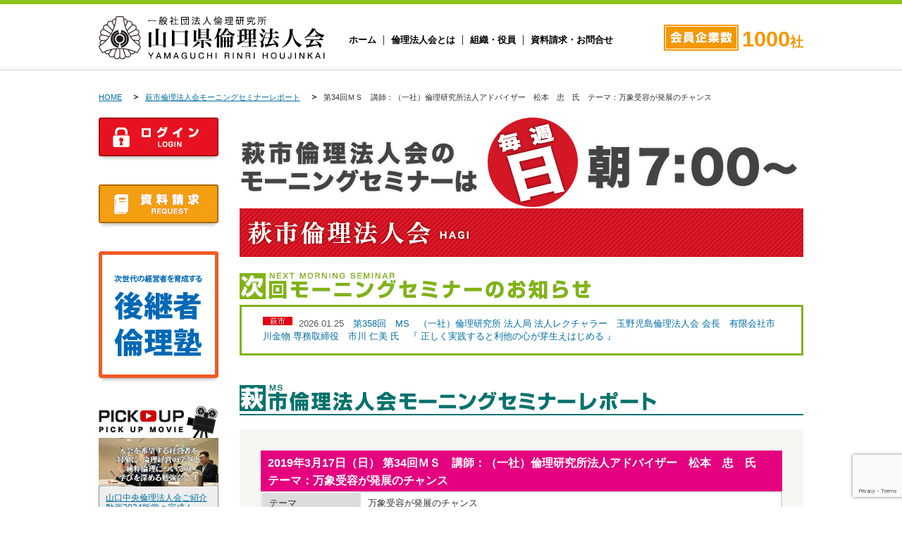

--- FILE ---
content_type: text/html; charset=UTF-8
request_url: https://www.rinri-yamaguchi.jp/%E7%AC%AC34%E5%9B%9E%EF%BD%8D%EF%BD%93%E3%80%80%E8%AC%9B%E5%B8%AB%EF%BC%9A%EF%BC%88%E4%B8%80%E7%A4%BE%EF%BC%89%E5%80%AB%E7%90%86%E7%A0%94%E7%A9%B6%E6%89%80%E6%B3%95%E4%BA%BA%E3%82%A2%E3%83%89%E3%83%90/
body_size: 13912
content:
<!doctype html>
<html lang="ja">

<head>
	<meta charset="UTF-8">
	<meta http-equiv="X-UA-Compatible" content="IE=edge">
	<meta name="viewport" content="width=1000px, user-scalable=yes, target-densitydpi=device-dpi">
	<!--<meta name="viewport" content="width=device-width, initial-scale=1.0, user-scalable=yes, minimum-scale=1.0, maximum-scale=3.0">-->
	<meta name="format-detection" content="telephone=no" />
	<meta name="keywords"
		content="山口県,倫理法人会,倫理研究所,モーニングセミナー,経営者の集い,倫理経営講演会,ナイトセミナー,職場の教養,研修,入会,丸山敏雄,活力朝礼,普及,講話,岩国市,柳井市,光・下松,周南,防府市,山口市,山口中央,宇部市,下関市,下関中央,美祢・山陽小野田,萩市" />
	<meta name="description"
		content="山口県倫理法人会は「企業に倫理を」「職場に心を」「家庭に愛を」をスローガンに、心の経営を学び実践する経営者の輪を拡げ、企業の健全繁栄と地域社会の発展に寄与することを目指しています。山口県内12ヶ所で「経営者モーニングセミナー」開催。明るく元気な経営者の仲間がお待ちしております。" />
	<link rel="alternate" type="application/rss+xml"
		title="山口県倫理法人会 RSSフィード"
		href="https://www.rinri-yamaguchi.jp/feed/">
	<link rel="stylesheet"
		href="https://www.rinri-yamaguchi.jp/cms/wp-content/themes/rinri-ymg2015/style.css?20260123062904">
	<link rel="shortcut icon"
		href="https://www.rinri-yamaguchi.jp/cms/wp-content/themes/rinri-ymg2015/images/favicon.ico"
		type="image/vnd.microsoft.icon" />
	<link rel="apple-touch-icon"
		href="https://www.rinri-yamaguchi.jp/cms/wp-content/themes/rinri-ymg2015/images/apple-touch-icon.png" />
	<link rel="stylesheet"
		href="https://www.rinri-yamaguchi.jp/cms/wp-content/themes/rinri-ymg2015/css/default.css?20260123062904" />
	<link rel="stylesheet"
		href="https://www.rinri-yamaguchi.jp/cms/wp-content/themes/rinri-ymg2015/css/common.css?20260123062904" />
	<script
		src="https://www.rinri-yamaguchi.jp/cms/wp-content/themes/rinri-ymg2015/js/jquery.js">
	</script>
	<script
		src="https://www.rinri-yamaguchi.jp/cms/wp-content/themes/rinri-ymg2015/js/responsive.slider.js?20260123062904">
	</script>
	<script
		src="https://www.rinri-yamaguchi.jp/cms/wp-content/themes/rinri-ymg2015/js/jquery.motox.js">
	</script>
	<!--[if lt IE 9]>
<script src="https://html5shiv.googlecode.com/svn/trunk/html5.js"></script>
<script src="https://www.rinri-yamaguchi.jp/cms/wp-content/themes/rinri-ymg2015/js/respond.min.js">
	</script>
	<![endif]-->
<!-- Global site tag (gtag.js) - Google Analytics -->
<script async src="https://www.googletagmanager.com/gtag/js?id=UA-3719368-36"></script>
<script>
  window.dataLayer = window.dataLayer || [];
  function gtag(){dataLayer.push(arguments);}
  gtag('js', new Date());

  gtag('config', 'G-FM7DEJC3MH');
  gtag('config', 'UA-3719368-36');
</script>
</script>
<title>第34回ＭＳ　講師：（一社）倫理研究所法人アドバイザー　松本　忠　氏　テーマ：万象受容が発展のチャンス | 山口県倫理法人会</title>
<meta name='robots' content='max-image-preview:large' />
	<style>img:is([sizes="auto" i], [sizes^="auto," i]) { contain-intrinsic-size: 3000px 1500px }</style>
	<script type="text/javascript">
/* <![CDATA[ */
window._wpemojiSettings = {"baseUrl":"https:\/\/s.w.org\/images\/core\/emoji\/16.0.1\/72x72\/","ext":".png","svgUrl":"https:\/\/s.w.org\/images\/core\/emoji\/16.0.1\/svg\/","svgExt":".svg","source":{"concatemoji":"https:\/\/www.rinri-yamaguchi.jp\/cms\/wp-includes\/js\/wp-emoji-release.min.js?ver=6.8.3"}};
/*! This file is auto-generated */
!function(s,n){var o,i,e;function c(e){try{var t={supportTests:e,timestamp:(new Date).valueOf()};sessionStorage.setItem(o,JSON.stringify(t))}catch(e){}}function p(e,t,n){e.clearRect(0,0,e.canvas.width,e.canvas.height),e.fillText(t,0,0);var t=new Uint32Array(e.getImageData(0,0,e.canvas.width,e.canvas.height).data),a=(e.clearRect(0,0,e.canvas.width,e.canvas.height),e.fillText(n,0,0),new Uint32Array(e.getImageData(0,0,e.canvas.width,e.canvas.height).data));return t.every(function(e,t){return e===a[t]})}function u(e,t){e.clearRect(0,0,e.canvas.width,e.canvas.height),e.fillText(t,0,0);for(var n=e.getImageData(16,16,1,1),a=0;a<n.data.length;a++)if(0!==n.data[a])return!1;return!0}function f(e,t,n,a){switch(t){case"flag":return n(e,"\ud83c\udff3\ufe0f\u200d\u26a7\ufe0f","\ud83c\udff3\ufe0f\u200b\u26a7\ufe0f")?!1:!n(e,"\ud83c\udde8\ud83c\uddf6","\ud83c\udde8\u200b\ud83c\uddf6")&&!n(e,"\ud83c\udff4\udb40\udc67\udb40\udc62\udb40\udc65\udb40\udc6e\udb40\udc67\udb40\udc7f","\ud83c\udff4\u200b\udb40\udc67\u200b\udb40\udc62\u200b\udb40\udc65\u200b\udb40\udc6e\u200b\udb40\udc67\u200b\udb40\udc7f");case"emoji":return!a(e,"\ud83e\udedf")}return!1}function g(e,t,n,a){var r="undefined"!=typeof WorkerGlobalScope&&self instanceof WorkerGlobalScope?new OffscreenCanvas(300,150):s.createElement("canvas"),o=r.getContext("2d",{willReadFrequently:!0}),i=(o.textBaseline="top",o.font="600 32px Arial",{});return e.forEach(function(e){i[e]=t(o,e,n,a)}),i}function t(e){var t=s.createElement("script");t.src=e,t.defer=!0,s.head.appendChild(t)}"undefined"!=typeof Promise&&(o="wpEmojiSettingsSupports",i=["flag","emoji"],n.supports={everything:!0,everythingExceptFlag:!0},e=new Promise(function(e){s.addEventListener("DOMContentLoaded",e,{once:!0})}),new Promise(function(t){var n=function(){try{var e=JSON.parse(sessionStorage.getItem(o));if("object"==typeof e&&"number"==typeof e.timestamp&&(new Date).valueOf()<e.timestamp+604800&&"object"==typeof e.supportTests)return e.supportTests}catch(e){}return null}();if(!n){if("undefined"!=typeof Worker&&"undefined"!=typeof OffscreenCanvas&&"undefined"!=typeof URL&&URL.createObjectURL&&"undefined"!=typeof Blob)try{var e="postMessage("+g.toString()+"("+[JSON.stringify(i),f.toString(),p.toString(),u.toString()].join(",")+"));",a=new Blob([e],{type:"text/javascript"}),r=new Worker(URL.createObjectURL(a),{name:"wpTestEmojiSupports"});return void(r.onmessage=function(e){c(n=e.data),r.terminate(),t(n)})}catch(e){}c(n=g(i,f,p,u))}t(n)}).then(function(e){for(var t in e)n.supports[t]=e[t],n.supports.everything=n.supports.everything&&n.supports[t],"flag"!==t&&(n.supports.everythingExceptFlag=n.supports.everythingExceptFlag&&n.supports[t]);n.supports.everythingExceptFlag=n.supports.everythingExceptFlag&&!n.supports.flag,n.DOMReady=!1,n.readyCallback=function(){n.DOMReady=!0}}).then(function(){return e}).then(function(){var e;n.supports.everything||(n.readyCallback(),(e=n.source||{}).concatemoji?t(e.concatemoji):e.wpemoji&&e.twemoji&&(t(e.twemoji),t(e.wpemoji)))}))}((window,document),window._wpemojiSettings);
/* ]]> */
</script>
<style id='wp-emoji-styles-inline-css' type='text/css'>

	img.wp-smiley, img.emoji {
		display: inline !important;
		border: none !important;
		box-shadow: none !important;
		height: 1em !important;
		width: 1em !important;
		margin: 0 0.07em !important;
		vertical-align: -0.1em !important;
		background: none !important;
		padding: 0 !important;
	}
</style>
<link rel='stylesheet' id='wp-block-library-css' href='https://www.rinri-yamaguchi.jp/cms/wp-includes/css/dist/block-library/style.min.css?ver=6.8.3' type='text/css' media='all' />
<style id='classic-theme-styles-inline-css' type='text/css'>
/*! This file is auto-generated */
.wp-block-button__link{color:#fff;background-color:#32373c;border-radius:9999px;box-shadow:none;text-decoration:none;padding:calc(.667em + 2px) calc(1.333em + 2px);font-size:1.125em}.wp-block-file__button{background:#32373c;color:#fff;text-decoration:none}
</style>
<style id='global-styles-inline-css' type='text/css'>
:root{--wp--preset--aspect-ratio--square: 1;--wp--preset--aspect-ratio--4-3: 4/3;--wp--preset--aspect-ratio--3-4: 3/4;--wp--preset--aspect-ratio--3-2: 3/2;--wp--preset--aspect-ratio--2-3: 2/3;--wp--preset--aspect-ratio--16-9: 16/9;--wp--preset--aspect-ratio--9-16: 9/16;--wp--preset--color--black: #000000;--wp--preset--color--cyan-bluish-gray: #abb8c3;--wp--preset--color--white: #ffffff;--wp--preset--color--pale-pink: #f78da7;--wp--preset--color--vivid-red: #cf2e2e;--wp--preset--color--luminous-vivid-orange: #ff6900;--wp--preset--color--luminous-vivid-amber: #fcb900;--wp--preset--color--light-green-cyan: #7bdcb5;--wp--preset--color--vivid-green-cyan: #00d084;--wp--preset--color--pale-cyan-blue: #8ed1fc;--wp--preset--color--vivid-cyan-blue: #0693e3;--wp--preset--color--vivid-purple: #9b51e0;--wp--preset--gradient--vivid-cyan-blue-to-vivid-purple: linear-gradient(135deg,rgba(6,147,227,1) 0%,rgb(155,81,224) 100%);--wp--preset--gradient--light-green-cyan-to-vivid-green-cyan: linear-gradient(135deg,rgb(122,220,180) 0%,rgb(0,208,130) 100%);--wp--preset--gradient--luminous-vivid-amber-to-luminous-vivid-orange: linear-gradient(135deg,rgba(252,185,0,1) 0%,rgba(255,105,0,1) 100%);--wp--preset--gradient--luminous-vivid-orange-to-vivid-red: linear-gradient(135deg,rgba(255,105,0,1) 0%,rgb(207,46,46) 100%);--wp--preset--gradient--very-light-gray-to-cyan-bluish-gray: linear-gradient(135deg,rgb(238,238,238) 0%,rgb(169,184,195) 100%);--wp--preset--gradient--cool-to-warm-spectrum: linear-gradient(135deg,rgb(74,234,220) 0%,rgb(151,120,209) 20%,rgb(207,42,186) 40%,rgb(238,44,130) 60%,rgb(251,105,98) 80%,rgb(254,248,76) 100%);--wp--preset--gradient--blush-light-purple: linear-gradient(135deg,rgb(255,206,236) 0%,rgb(152,150,240) 100%);--wp--preset--gradient--blush-bordeaux: linear-gradient(135deg,rgb(254,205,165) 0%,rgb(254,45,45) 50%,rgb(107,0,62) 100%);--wp--preset--gradient--luminous-dusk: linear-gradient(135deg,rgb(255,203,112) 0%,rgb(199,81,192) 50%,rgb(65,88,208) 100%);--wp--preset--gradient--pale-ocean: linear-gradient(135deg,rgb(255,245,203) 0%,rgb(182,227,212) 50%,rgb(51,167,181) 100%);--wp--preset--gradient--electric-grass: linear-gradient(135deg,rgb(202,248,128) 0%,rgb(113,206,126) 100%);--wp--preset--gradient--midnight: linear-gradient(135deg,rgb(2,3,129) 0%,rgb(40,116,252) 100%);--wp--preset--font-size--small: 13px;--wp--preset--font-size--medium: 20px;--wp--preset--font-size--large: 36px;--wp--preset--font-size--x-large: 42px;--wp--preset--spacing--20: 0.44rem;--wp--preset--spacing--30: 0.67rem;--wp--preset--spacing--40: 1rem;--wp--preset--spacing--50: 1.5rem;--wp--preset--spacing--60: 2.25rem;--wp--preset--spacing--70: 3.38rem;--wp--preset--spacing--80: 5.06rem;--wp--preset--shadow--natural: 6px 6px 9px rgba(0, 0, 0, 0.2);--wp--preset--shadow--deep: 12px 12px 50px rgba(0, 0, 0, 0.4);--wp--preset--shadow--sharp: 6px 6px 0px rgba(0, 0, 0, 0.2);--wp--preset--shadow--outlined: 6px 6px 0px -3px rgba(255, 255, 255, 1), 6px 6px rgba(0, 0, 0, 1);--wp--preset--shadow--crisp: 6px 6px 0px rgba(0, 0, 0, 1);}:where(.is-layout-flex){gap: 0.5em;}:where(.is-layout-grid){gap: 0.5em;}body .is-layout-flex{display: flex;}.is-layout-flex{flex-wrap: wrap;align-items: center;}.is-layout-flex > :is(*, div){margin: 0;}body .is-layout-grid{display: grid;}.is-layout-grid > :is(*, div){margin: 0;}:where(.wp-block-columns.is-layout-flex){gap: 2em;}:where(.wp-block-columns.is-layout-grid){gap: 2em;}:where(.wp-block-post-template.is-layout-flex){gap: 1.25em;}:where(.wp-block-post-template.is-layout-grid){gap: 1.25em;}.has-black-color{color: var(--wp--preset--color--black) !important;}.has-cyan-bluish-gray-color{color: var(--wp--preset--color--cyan-bluish-gray) !important;}.has-white-color{color: var(--wp--preset--color--white) !important;}.has-pale-pink-color{color: var(--wp--preset--color--pale-pink) !important;}.has-vivid-red-color{color: var(--wp--preset--color--vivid-red) !important;}.has-luminous-vivid-orange-color{color: var(--wp--preset--color--luminous-vivid-orange) !important;}.has-luminous-vivid-amber-color{color: var(--wp--preset--color--luminous-vivid-amber) !important;}.has-light-green-cyan-color{color: var(--wp--preset--color--light-green-cyan) !important;}.has-vivid-green-cyan-color{color: var(--wp--preset--color--vivid-green-cyan) !important;}.has-pale-cyan-blue-color{color: var(--wp--preset--color--pale-cyan-blue) !important;}.has-vivid-cyan-blue-color{color: var(--wp--preset--color--vivid-cyan-blue) !important;}.has-vivid-purple-color{color: var(--wp--preset--color--vivid-purple) !important;}.has-black-background-color{background-color: var(--wp--preset--color--black) !important;}.has-cyan-bluish-gray-background-color{background-color: var(--wp--preset--color--cyan-bluish-gray) !important;}.has-white-background-color{background-color: var(--wp--preset--color--white) !important;}.has-pale-pink-background-color{background-color: var(--wp--preset--color--pale-pink) !important;}.has-vivid-red-background-color{background-color: var(--wp--preset--color--vivid-red) !important;}.has-luminous-vivid-orange-background-color{background-color: var(--wp--preset--color--luminous-vivid-orange) !important;}.has-luminous-vivid-amber-background-color{background-color: var(--wp--preset--color--luminous-vivid-amber) !important;}.has-light-green-cyan-background-color{background-color: var(--wp--preset--color--light-green-cyan) !important;}.has-vivid-green-cyan-background-color{background-color: var(--wp--preset--color--vivid-green-cyan) !important;}.has-pale-cyan-blue-background-color{background-color: var(--wp--preset--color--pale-cyan-blue) !important;}.has-vivid-cyan-blue-background-color{background-color: var(--wp--preset--color--vivid-cyan-blue) !important;}.has-vivid-purple-background-color{background-color: var(--wp--preset--color--vivid-purple) !important;}.has-black-border-color{border-color: var(--wp--preset--color--black) !important;}.has-cyan-bluish-gray-border-color{border-color: var(--wp--preset--color--cyan-bluish-gray) !important;}.has-white-border-color{border-color: var(--wp--preset--color--white) !important;}.has-pale-pink-border-color{border-color: var(--wp--preset--color--pale-pink) !important;}.has-vivid-red-border-color{border-color: var(--wp--preset--color--vivid-red) !important;}.has-luminous-vivid-orange-border-color{border-color: var(--wp--preset--color--luminous-vivid-orange) !important;}.has-luminous-vivid-amber-border-color{border-color: var(--wp--preset--color--luminous-vivid-amber) !important;}.has-light-green-cyan-border-color{border-color: var(--wp--preset--color--light-green-cyan) !important;}.has-vivid-green-cyan-border-color{border-color: var(--wp--preset--color--vivid-green-cyan) !important;}.has-pale-cyan-blue-border-color{border-color: var(--wp--preset--color--pale-cyan-blue) !important;}.has-vivid-cyan-blue-border-color{border-color: var(--wp--preset--color--vivid-cyan-blue) !important;}.has-vivid-purple-border-color{border-color: var(--wp--preset--color--vivid-purple) !important;}.has-vivid-cyan-blue-to-vivid-purple-gradient-background{background: var(--wp--preset--gradient--vivid-cyan-blue-to-vivid-purple) !important;}.has-light-green-cyan-to-vivid-green-cyan-gradient-background{background: var(--wp--preset--gradient--light-green-cyan-to-vivid-green-cyan) !important;}.has-luminous-vivid-amber-to-luminous-vivid-orange-gradient-background{background: var(--wp--preset--gradient--luminous-vivid-amber-to-luminous-vivid-orange) !important;}.has-luminous-vivid-orange-to-vivid-red-gradient-background{background: var(--wp--preset--gradient--luminous-vivid-orange-to-vivid-red) !important;}.has-very-light-gray-to-cyan-bluish-gray-gradient-background{background: var(--wp--preset--gradient--very-light-gray-to-cyan-bluish-gray) !important;}.has-cool-to-warm-spectrum-gradient-background{background: var(--wp--preset--gradient--cool-to-warm-spectrum) !important;}.has-blush-light-purple-gradient-background{background: var(--wp--preset--gradient--blush-light-purple) !important;}.has-blush-bordeaux-gradient-background{background: var(--wp--preset--gradient--blush-bordeaux) !important;}.has-luminous-dusk-gradient-background{background: var(--wp--preset--gradient--luminous-dusk) !important;}.has-pale-ocean-gradient-background{background: var(--wp--preset--gradient--pale-ocean) !important;}.has-electric-grass-gradient-background{background: var(--wp--preset--gradient--electric-grass) !important;}.has-midnight-gradient-background{background: var(--wp--preset--gradient--midnight) !important;}.has-small-font-size{font-size: var(--wp--preset--font-size--small) !important;}.has-medium-font-size{font-size: var(--wp--preset--font-size--medium) !important;}.has-large-font-size{font-size: var(--wp--preset--font-size--large) !important;}.has-x-large-font-size{font-size: var(--wp--preset--font-size--x-large) !important;}
:where(.wp-block-post-template.is-layout-flex){gap: 1.25em;}:where(.wp-block-post-template.is-layout-grid){gap: 1.25em;}
:where(.wp-block-columns.is-layout-flex){gap: 2em;}:where(.wp-block-columns.is-layout-grid){gap: 2em;}
:root :where(.wp-block-pullquote){font-size: 1.5em;line-height: 1.6;}
</style>
<link rel='stylesheet' id='contact-form-7-css' href='https://www.rinri-yamaguchi.jp/cms/wp-content/plugins/contact-form-7/includes/css/styles.css?ver=6.1.4' type='text/css' media='all' />
<link rel='stylesheet' id='fancybox-css' href='https://www.rinri-yamaguchi.jp/cms/wp-content/plugins/easy-fancybox/fancybox/1.5.4/jquery.fancybox.min.css?ver=6.8.3' type='text/css' media='screen' />
<style id='fancybox-inline-css' type='text/css'>
#fancybox-outer{background:#ffffff}#fancybox-content{background:#ffffff;border-color:#ffffff;color:#000000;}#fancybox-title,#fancybox-title-float-main{color:#fff}
</style>
<script type="text/javascript" src="https://www.rinri-yamaguchi.jp/cms/wp-includes/js/jquery/jquery.min.js?ver=3.7.1" id="jquery-core-js"></script>
<script type="text/javascript" src="https://www.rinri-yamaguchi.jp/cms/wp-includes/js/jquery/jquery-migrate.min.js?ver=3.4.1" id="jquery-migrate-js"></script>
<link rel="https://api.w.org/" href="https://www.rinri-yamaguchi.jp/wp-json/" /><link rel="alternate" title="JSON" type="application/json" href="https://www.rinri-yamaguchi.jp/wp-json/wp/v2/posts/26054" /><link rel="EditURI" type="application/rsd+xml" title="RSD" href="https://www.rinri-yamaguchi.jp/cms/xmlrpc.php?rsd" />
<meta name="generator" content="WordPress 6.8.3" />
<link rel="canonical" href="https://www.rinri-yamaguchi.jp/%e7%ac%ac34%e5%9b%9e%ef%bd%8d%ef%bd%93%e3%80%80%e8%ac%9b%e5%b8%ab%ef%bc%9a%ef%bc%88%e4%b8%80%e7%a4%be%ef%bc%89%e5%80%ab%e7%90%86%e7%a0%94%e7%a9%b6%e6%89%80%e6%b3%95%e4%ba%ba%e3%82%a2%e3%83%89%e3%83%90/" />
<link rel='shortlink' href='https://www.rinri-yamaguchi.jp/?p=26054' />
<link rel="alternate" title="oEmbed (JSON)" type="application/json+oembed" href="https://www.rinri-yamaguchi.jp/wp-json/oembed/1.0/embed?url=https%3A%2F%2Fwww.rinri-yamaguchi.jp%2F%25e7%25ac%25ac34%25e5%259b%259e%25ef%25bd%258d%25ef%25bd%2593%25e3%2580%2580%25e8%25ac%259b%25e5%25b8%25ab%25ef%25bc%259a%25ef%25bc%2588%25e4%25b8%2580%25e7%25a4%25be%25ef%25bc%2589%25e5%2580%25ab%25e7%2590%2586%25e7%25a0%2594%25e7%25a9%25b6%25e6%2589%2580%25e6%25b3%2595%25e4%25ba%25ba%25e3%2582%25a2%25e3%2583%2589%25e3%2583%2590%2F" />
<link rel="alternate" title="oEmbed (XML)" type="text/xml+oembed" href="https://www.rinri-yamaguchi.jp/wp-json/oembed/1.0/embed?url=https%3A%2F%2Fwww.rinri-yamaguchi.jp%2F%25e7%25ac%25ac34%25e5%259b%259e%25ef%25bd%258d%25ef%25bd%2593%25e3%2580%2580%25e8%25ac%259b%25e5%25b8%25ab%25ef%25bc%259a%25ef%25bc%2588%25e4%25b8%2580%25e7%25a4%25be%25ef%25bc%2589%25e5%2580%25ab%25e7%2590%2586%25e7%25a0%2594%25e7%25a9%25b6%25e6%2589%2580%25e6%25b3%2595%25e4%25ba%25ba%25e3%2582%25a2%25e3%2583%2589%25e3%2583%2590%2F&#038;format=xml" />
<style type="text/css">.recentcomments a{display:inline !important;padding:0 !important;margin:0 !important;}</style></head>

<body data-rsssl=1 id="top" class="wp-singular post-template-default single single-post postid-26054 single-format-standard wp-theme-rinri-ymg2015">
<div id="wrapper">
<header>
  <div id="header-inner"> 
      <p id="logo"><a href="https://www.rinri-yamaguchi.jp"><img src="https://www.rinri-yamaguchi.jp/cms/wp-content/themes/rinri-ymg2015/images/logo.png" alt="山口県倫理法人会"></a></p>
        <div id="gnav">
      <nav>
        <ul>
          <li><a href="https://www.rinri-yamaguchi.jp">ホーム</a></li>
          <li><a href="https://www.rinri-yamaguchi.jp/about/">倫理法人会とは</a></li>
          <li><a href="https://www.rinri-yamaguchi.jp/organization/">組織・役員</a></li>
          <li><a href="https://www.rinri-yamaguchi.jp/contact/">資料請求・お問合せ</a></li>
        </ul>
      </nav>
    </div>
    <!-- /#gnav -->
    
    <div id="header-info"> <img src="https://www.rinri-yamaguchi.jp/cms/wp-content/themes/rinri-ymg2015/images/img-header-number.png" alt=""> <span class="number">1000</span>社 </div>
  </div>
  <!-- /#header-inner --> 
</header>




<div id="contents">



	<div id="bread-crumb">
				<div id="breadcrumb" class="clearfix">
			<ul>
				<li><a href="https://www.rinri-yamaguchi.jp/">HOME</a>
				</li>

								<li><a
						href="https://www.rinri-yamaguchi.jp/category/schedule-branch/?id=15">萩市倫理法人会モーニングセミナーレポート</a>
				</li>
				
				<li>第34回ＭＳ　講師：（一社）倫理研究所法人アドバイザー　松本　忠　氏　テーマ：万象受容が発展のチャンス</li>
			</ul>
		</div>
	</div>

	<div id="right-column">
		<article>

			<section id="branch-director">
				<img src="https://www.rinri-yamaguchi.jp/cms/wp-content/themes/rinri-ymg2015/images/img-branch-hagi-mseminorinfo.png"
					alt="
      萩市倫理法人会のモーニングセミナー" />
				<h2><img src="https://www.rinri-yamaguchi.jp/cms/wp-content/themes/rinri-ymg2015/images/title-branch-hagi.png"
						alt="
      萩市倫理法人会" /></h2>
			</section>

			<!-- ******************************** -->
			<!-- 次回モーニングセミナーのお知らせ -->
			<!-- ******************************** -->
			<section id="mseminor-next">
				<h2><img src="https://www.rinri-yamaguchi.jp/cms/wp-content/themes/rinri-ymg2015/images/title-h2-mseminor-next.png"
						alt="次回モーニングセミナーのお知らせ" /></h2>
				<div class="mseminor-nextbox">



					
					<dl class="news-box">
						<dt>
							<!-- 単会名タグ -->
							<span
								class="icon-branch hagi">萩市</span>
							<!-- 開始日 -->
							<span
								class="date">2026.01.25</span>
						</dt>
						<dd><a
								href="https://www.rinri-yamaguchi.jp/%e7%ac%ac358%e5%9b%9e%e3%80%80ms%e3%80%80%ef%bc%88%e4%b8%80%e7%a4%be%ef%bc%89%e5%80%ab%e7%90%86%e7%a0%94%e7%a9%b6%e6%89%80-%e6%b3%95%e4%ba%ba%e5%b1%80-%e6%b3%95%e4%ba%ba%e3%83%ac%e3%82%af%e3%83%81/">第358回　MS　（一社）倫理研究所 法人局 法人レクチャラー　玉野児島倫理法人会 会長　有限会社市川金物 専務取締役　市川 仁美 氏　『 正しく実践すると利他の心が芽生えはじめる 』</a>
						</dd>
					</dl>

					

					
					<!--<dl class="news-box">
                <dt>
                	 単会名タグ
                    <span class="icon-branch hagi">萩市</span>
					<!-- 開始日
                    <span class="date">2018.07.22</span>
					</dt>
					<dd><a
							href="https://www.rinri-yamaguchi.jp/%e7%ac%ac1%e5%9b%9e%ef%bd%8d%ef%bd%93%e3%80%80%e8%ac%9b%e5%b8%ab%ef%bc%9a%e4%b8%80%e8%88%ac%e7%a4%be%e5%9b%a3%e6%b3%95%e4%ba%ba-%e5%80%ab%e7%90%86%e7%a0%94%e7%a9%b6%e6%89%80%e3%80%80%e7%90%86%e4%ba%8b/">第1回ＭＳ 講師：一般社団法人 倫理研究所　理事 和田 毅 氏　テーマ：『四つ目の歯車』</a>
					</dd>
					</dl>-->
									</div>
			</section>


			<!-- ******************************** -->
			<!-- モーニングセミナーレポート -->
			<!-- ******************************** -->
			<section id="branch-mseminor-report">
								<h2><img src="https://www.rinri-yamaguchi.jp/cms/wp-content/themes/rinri-ymg2015/images/title-h2-hagi-mseminorreport.png"
						alt="" /></h2>
				
				<div class="mseminor-post">
					<h3>2019年3月17日（日）						第34回ＭＳ　講師：（一社）倫理研究所法人アドバイザー　松本　忠　氏　テーマ：万象受容が発展のチャンス					</h3>

					<table>
						<tr>
							<th>テーマ</th>
							<td>万象受容が発展のチャンス</td>
						</tr>

						<tr>
							<th>講師</th>
							<td>（一社）倫理研究所法人アドバイザー　松本　忠　氏</td>
						</tr>

						<tr>
							<th>会場</th>
							<td>
																松陰神社　立志殿															</td>
						</tr>

						<tr>
							<th>時間</th>
							<td>								(参加希望の方は事務局までお申し出ください。)
							</td>
						</tr>

						<!--<tr>
                    <th>朝食</th><td>朝食(￥)をご希望の方は前週金曜までに事務局までお申し出ください。
						</td>
						</tr>-->

						<tr>
							<th>朝食</th>
							<td>8:05〜8:45
								(朝食代金は500円となります。)<br><span
									style="display: block;margin-top:10px;font-size:90%;">※現在、コロナ禍のため地域によって朝食会を中止する場合がございます。お申し込みの際には、各単位法人会から送付しております「経営者モーニングセミナーのご案内」をご確認いただくか、山口県倫理法人会事務局へご確認ください。</span>
							</td>
						</tr>

						<tr>
							<th>この記事のURL</th>
							<td>https://www.rinri-yamaguchi.jp/?p=26054							</td>
						</tr>

						<tr>
							<th>お問合せ</th>
							<td>
								山口県倫理法人会 事務局<br />
								TEL：083-941-6535　
								FAX：083-941-6563							</td>
						</tr>
					</table>

					
					<img src="https://www.rinri-yamaguchi.jp/cms/wp-content/uploads/2019/03/DSC01272-e1552879523352.jpg" alt=""
						class="photo" />
					

										<img src="https://www.rinri-yamaguchi.jp/cms/wp-content/uploads/2019/03/DSC01269-e1552879418383.jpg" alt=""
						class="photo subphoto" />
					
										<img src="https://www.rinri-yamaguchi.jp/cms/wp-content/uploads/2019/03/DSC01279-e1552879437815.jpg" alt=""
						class="photo subphoto" />
					
															<div class="post">
						<p><a href="https://www.rinri-yamaguchi.jp/cms/wp-content/uploads/2019/03/DSC01285-e1552879541339.jpg"><img fetchpriority="high" decoding="async" src="https://www.rinri-yamaguchi.jp/cms/wp-content/uploads/2019/03/DSC01285-e1552879541339.jpg" alt="" width="740" height="555" class="alignnone size-full wp-image-26333" /></a><a href="https://www.rinri-yamaguchi.jp/cms/wp-content/uploads/2019/03/DSC01268-e1552879457209.jpg"><img decoding="async" src="https://www.rinri-yamaguchi.jp/cms/wp-content/uploads/2019/03/DSC01268-e1552879457209.jpg" alt="" width="740" height="555" class="alignnone size-full wp-image-26330" /></a><br />
今朝の講話は、松本忠法人アドバイザーのお話でした。純粋倫理の道を進む際に起こる葛藤を越えて、自分自身を日頃から気づけるレベルにまで引き上げ、困難を福門に変えながら挑み続ける、を証明されておられました。誰しも目の前に試練が来る事は避けて通れませんが、いざとなったときにいかに世のため人のために徳を積んだかが現れてくることがとてもよくわかり、ご自身の実体験でのお話が笑いありでとても楽しく学びを深めることが出来ました！今朝の松陰神社立志殿も清々しい春の陽射しに満ち、また新たな気持ちで再スタートを応援してくれているようです。ありがとうございました！</p>
<p>16社16名でした。</p>
					</div>
															<!--
                <img src="https://www.rinri-yamaguchi.jp/cms/wp-content/themes/rinri-ymg2015/images/img-branch-yamaguchiyuda-mseminor01.png"
					alt="" class="photo" />
					<img src="https://www.rinri-yamaguchi.jp/cms/wp-content/themes/rinri-ymg2015/images/img-branch-yamaguchiyuda-mseminor02.png"
						alt="" class="photo" />
					<img src="https://www.rinri-yamaguchi.jp/cms/wp-content/themes/rinri-ymg2015/images/img-branch-yamaguchiyuda-mseminor03.png"
						alt="" class="photo" />-->
				</div>

			</section>


			<!-- ******************************** -->
			<!-- 過去のモーニングセミナーレポートをもっと見る -->
			<!-- ******************************** -->
			<div id="wrapper-backnumber">
				<a
					href="https://www.rinri-yamaguchi.jp/category/report-mseminor/?id=15"><img
						src="https://www.rinri-yamaguchi.jp/cms/wp-content/themes/rinri-ymg2015/images/btn-branch-mseminor.png"
						alt="モーニングセミナーレポートをもっと見る" class="" /></a>


				
				<section id="branch-reportmseminor">
					<div class="column-set-04">
						

						<div class="column1">

														<img src="https://www.rinri-yamaguchi.jp/cms/wp-content/uploads/2026/01/LINE_ALBUM_2026年1月18日モーニングセミナー-☀️_260118_1.jpg"
								alt="" class="photo" />


							<p><span
									class="icon-branch hagi">萩市</span><span
									class="date">2026.01.18</span>
							</p>
							<p class="column1-title">
								<!-- <a href="https://www.rinri-yamaguchi.jp/%e7%ac%ac357%e5%9b%9e%e3%80%80ms%e3%80%80%e5%b3%b6%e6%a0%b9%e7%9c%8c%e5%80%ab%e7%90%86%e6%b3%95%e4%ba%ba%e4%bc%9a-%e4%bc%9a%e9%95%b7%e3%80%80%e6%a0%aa%e5%bc%8f%e4%bc%9a%e7%a4%be%e3%82%bf%e3%82%a4-2/">-->

								<a
									href="https://www.rinri-yamaguchi.jp/category/report-mseminor/?id=15">
									第357回　MS　島根県倫理法人会 会長　株式会社タイピック 代表取締役　岡﨑 純二 氏　『 出逢いが運命を変える 』								</a>
							</p>
						</div>
						<!-- /.column1 -->

						

						<div class="column1">

														<img src="https://www.rinri-yamaguchi.jp/cms/wp-content/uploads/2026/01/IMG_4803.jpg"
								alt="" class="photo" />


							<p><span
									class="icon-branch hagi">萩市</span><span
									class="date">2026.01.11</span>
							</p>
							<p class="column1-title">
								<!-- <a href="https://www.rinri-yamaguchi.jp/%e7%ac%ac356%e5%9b%9e%e3%80%80ms%e3%80%80%e9%95%b7%e9%96%80%e5%b8%82%e5%80%ab%e7%90%86%e6%b3%95%e4%ba%ba%e4%bc%9a-%e4%bc%9a%e9%95%b7%e3%80%80%e3%83%89%e3%83%aa%e3%83%bc%e3%83%a0%e3%82%b5%e3%83%9d-2/">-->

								<a
									href="https://www.rinri-yamaguchi.jp/category/report-mseminor/?id=15">
									第356回　MS　長門市倫理法人会  会長　ドリームサポートコーチング 代表　河村 大輔 氏　『 倫理法人会で得られるもの 』								</a>
							</p>
						</div>
						<!-- /.column1 -->

						

						<div class="column1">

														<img src="https://www.rinri-yamaguchi.jp/cms/wp-content/uploads/2026/01/607584679_867146942568064_948232659145845859_n.jpg"
								alt="" class="photo" />


							<p><span
									class="icon-branch hagi">萩市</span><span
									class="date">2026.01.04</span>
							</p>
							<p class="column1-title">
								<!-- <a href="https://www.rinri-yamaguchi.jp/%e7%ac%ac355%e5%9b%9e%e3%80%80ms%e3%80%80%e8%ac%9b%e5%b8%ab%ef%bc%9a%e8%90%a9%e5%b8%82%e5%80%ab%e7%90%86%e6%b3%95%e4%ba%ba%e4%bc%9a-%e9%a1%a7%e5%95%8f%e3%80%80%e8%90%a9%e5%b8%82%e9%95%b7%e3%80%80/">-->

								<a
									href="https://www.rinri-yamaguchi.jp/category/report-mseminor/?id=15">
									第355回　MS　萩市倫理法人会 顧問　萩市長　田中 文夫 氏　『 明るく元気で笑顔のある萩を目指して！ 』								</a>
							</p>
						</div>
						<!-- /.column1 -->

						


					</div>

				</section>
							</div>

			<section>
				<a href="https://www.rinri-yamaguchi.jp//contact/"><img
						src="https://www.rinri-yamaguchi.jp/cms/wp-content/themes/rinri-ymg2015/images/btn-contact.png"
						alt="モーニングセミナーに参加する・資料請求" class="" /></a>
				<p>※モーニングセミナーは、初回体験参加は無料です。</p>
			</section>

		</article>

	</div>
	<!-- /#right-column -->

	<div id="left-column">
	<div id="left-column-inner">


		<!-- <a href="https://www.rinri-yamaguchi.jp/online-schedule/"
		class="box ad contact"><img
			src="https://www.rinri-yamaguchi.jp/cms/wp-content/themes/rinri-ymg2015/images/img-left-online.png"
			alt=""></a> -->

		<a href="https://www.rinri-yamaguchi.jp/online/"
			class="box ad contact"><img
				src="https://www.rinri-yamaguchi.jp/cms/wp-content/themes/rinri-ymg2015/images/img-left-login.png"
				alt=""></a>

		<a href="https://www.rinri-yamaguchi.jp/contact/"
			class="box ad contact"><img
				src="https://www.rinri-yamaguchi.jp/cms/wp-content/themes/rinri-ymg2015/images/img-left-request.png"
				alt="資料請求・お問合せ"></a>

		<a href="https://www.rinri-yamaguchi.jp/koukeisha/"
			class="box ad contact"><img
				src="https://www.rinri-yamaguchi.jp/cms/wp-content/themes/rinri-ymg2015/images/bnr-koukeisya2025.png"
				alt="後継者倫理塾"></a>


		<!-- ******************************** -->
		<!-- ピックアップムービー -->
		<!-- ******************************** -->
		<section class="box left-pickupmovie">
			<h2><img src="https://www.rinri-yamaguchi.jp/cms/wp-content/themes/rinri-ymg2015/images/title-left-pickupmovie.png"
					alt=""></h2>
												<a href="https://www.rinri-yamaguchi.jp/%e5%b1%b1%e5%8f%a3%e4%b8%ad%e5%a4%ae%e5%80%ab%e7%90%86%e6%b3%95%e4%ba%ba%e4%bc%9a%e3%81%94%e7%b4%b9%e4%bb%8b%e5%8b%95%e7%94%bb2024%e7%89%88%e5%a0%82%e3%80%85%e5%ae%8c%e6%88%90%ef%bc%81/"><img
					src="https://www.rinri-yamaguchi.jp/cms/wp-content/uploads/2024/06/rinri2024-300x122.jpg" alt=""
					class="photo slashborder"></a>

			<div class="pickupmovie-text">
				<p><a
						href="https://www.rinri-yamaguchi.jp/%e5%b1%b1%e5%8f%a3%e4%b8%ad%e5%a4%ae%e5%80%ab%e7%90%86%e6%b3%95%e4%ba%ba%e4%bc%9a%e3%81%94%e7%b4%b9%e4%bb%8b%e5%8b%95%e7%94%bb2024%e7%89%88%e5%a0%82%e3%80%85%e5%ae%8c%e6%88%90%ef%bc%81/">山口中央倫理法人会ご紹介動画2024版堂々完成！</a>
				</p>
				<a
					href="https://www.rinri-yamaguchi.jp/category/pickupmovie/"><img
						src="https://www.rinri-yamaguchi.jp/cms/wp-content/themes/rinri-ymg2015/images/img-left-pickupmovie-btn.png"
						alt=""></a>
			</div>

						
			<!--<img src="https://www.rinri-yamaguchi.jp/cms/wp-content/themes/rinri-ymg2015/images/img-left-pickupmovie-eye.png"
			alt="" />

			<div class="pickupmovie-text">
				<p><a href="">第10回朝礼コンテスト</a></p>
				<a
					href="https://www.rinri-yamaguchi.jp/category/pickupmovie/"><img
						src="https://www.rinri-yamaguchi.jp/cms/wp-content/themes/rinri-ymg2015/images/img-left-pickupmovie-btn.png"
						alt="" /></a>
			</div>-->
		</section>


		<section class="box ad">
			<ul>
				<li><a href="/category/information/newsletter/"><img
							src="https://www.rinri-yamaguchi.jp/cms/wp-content/themes/rinri-ymg2015/images/img-left-ikiru.png"
							alt="山口県倫理法人会 会報"></a></li>
			</ul>
		</section>


		<!-- ******************************** -->
		<!-- 山口県内12か所でやっています -->
		<!-- ******************************** -->
		<section class="box left-branch">
			<h2><img src="https://www.rinri-yamaguchi.jp/cms/wp-content/themes/rinri-ymg2015/images/title-left-branch2025.png?20260122212904"
					alt="山口県内12か所でやっています"></h2>
			<ul>
				<li><a
						href="https://www.rinri-yamaguchi.jp/branch-iwakuni/"><img
							src="https://www.rinri-yamaguchi.jp/cms/wp-content/themes/rinri-ymg2015/images/nav-left-branch-iwakuni.png"
							alt="岩国市"></a></li>
				<li><a
						href="https://www.rinri-yamaguchi.jp/branch-yanai/"><img
							src="https://www.rinri-yamaguchi.jp/cms/wp-content/themes/rinri-ymg2015/images/nav-left-branch-yanai.png"
							alt="柳井市"></a></li>
				<li><a
						href="https://www.rinri-yamaguchi.jp/branch-hikarikudamatsu/"><img
							src="https://www.rinri-yamaguchi.jp/cms/wp-content/themes/rinri-ymg2015/images/nav-left-branch-hikarikudamatsu.png"
							alt="光・下松"></a></li>
				<li><a
						href="https://www.rinri-yamaguchi.jp/branch-shunan/"><img
							src="https://www.rinri-yamaguchi.jp/cms/wp-content/themes/rinri-ymg2015/images/nav-left-branch-shunan.png"
							alt="周南"></a></li>
				<li><a href="https://www.rinri-yamaguchi.jp/branch-hofu/"><img
							src="https://www.rinri-yamaguchi.jp/cms/wp-content/themes/rinri-ymg2015/images/nav-left-branch-hofu.png"
							alt="防府市"></a></li>
				<li><a
						href="https://www.rinri-yamaguchi.jp/branch-yamaguchi/"><img
							src="https://www.rinri-yamaguchi.jp/cms/wp-content/themes/rinri-ymg2015/images/nav-left-branch-yamaguchi.png"
							alt="山口市"></a></li>
				<li><a
						href="https://www.rinri-yamaguchi.jp/branch-yamaguchiyuda/"><img
							src="https://www.rinri-yamaguchi.jp/cms/wp-content/themes/rinri-ymg2015/images/nav-left-branch-yamaguchiyuda.png"
							alt="山口中央"></a></li>
				<li><a href="https://www.rinri-yamaguchi.jp/branch-hagi/"><img
							src="https://www.rinri-yamaguchi.jp/cms/wp-content/themes/rinri-ymg2015/images/nav-left-branch-hagi.png"
							alt="萩市"></a></li>
				<li><a
						href="https://www.rinri-yamaguchi.jp/branch-nagato/"><img
							src="https://www.rinri-yamaguchi.jp/cms/wp-content/themes/rinri-ymg2015/images/nav-left-branch-nagato.png"
							alt="長門市"></a></li>

				<li><a href="https://www.rinri-yamaguchi.jp/branch-ube/"><img
							src="https://www.rinri-yamaguchi.jp/cms/wp-content/themes/rinri-ymg2015/images/nav-left-branch-ube.png"
							alt="宇部市"></a></li>
				<li><a
						href="https://www.rinri-yamaguchi.jp/branch-sanyoonoda/"><img
							src="https://www.rinri-yamaguchi.jp/cms/wp-content/themes/rinri-ymg2015/images/nav-left-branch-mineonoda.png"
							alt="美祢・山陽小野田"></a></li>
				<li><a
						href="https://www.rinri-yamaguchi.jp/branch-shimonoseki/"><img
							src="https://www.rinri-yamaguchi.jp/cms/wp-content/themes/rinri-ymg2015/images/nav-left-branch-shimonoseki.png"
							alt="下関市"></a></li>
				<li><a
						href="https://www.rinri-yamaguchi.jp/branch-shimonosekichuo/"><img
							src="https://www.rinri-yamaguchi.jp/cms/wp-content/themes/rinri-ymg2015/images/nav-left-branch-shimonosekichuo.png"
							alt="下関市中央"></a></li>
			</ul>
		</section>




		<!-- ******************************** -->
		<!-- 委員会活動 -->
		<!-- ******************************** -->
		<section class="box left-committee">
			<h2><img src="https://www.rinri-yamaguchi.jp/cms/wp-content/themes/rinri-ymg2015/images/title-left-committee.png"
					alt="委員会活動"></h2>
			<ul>
				<li><a href="https://www.rinri-yamaguchi.jp/committee/"><img
							src="https://www.rinri-yamaguchi.jp/cms/wp-content/themes/rinri-ymg2015/images/img-left-committee2025.png"
							alt="委員会活動"></a></li>
			</ul>
		</section>




		<!-- ******************************** -->
		<!-- 固定ページ　メニュー -->
		<!-- ******************************** -->
		<section class="box ad">
			<ul>
				<li><a
						href="https://www.rinri-yamaguchi.jp/forbeginners/"><img
							src="https://www.rinri-yamaguchi.jp/cms/wp-content/themes/rinri-ymg2015/images/img-left-forbeginners.png"
							alt="初めての方へ"></a></li>
				<li><a href="https://www.rinri-yamaguchi.jp/mseminor/"><img
							src="https://www.rinri-yamaguchi.jp/cms/wp-content/themes/rinri-ymg2015/images/img-left-mseminor.png"
							alt="経営者モーニングセミナー"></a></li>
				<li><a
						href="https://www.rinri-yamaguchi.jp/morningassembly/"><img
							src="https://www.rinri-yamaguchi.jp/cms/wp-content/themes/rinri-ymg2015/images/img-left-morningassembly.png"
							alt="活力朝礼"></a></li>
			</ul>
		</section>




		<!-- ******************************** -->
		<!-- 会員企業紹介 -->
		<!-- ********************************
        <section class="box left-memberinfo"> 
            <h2><img src="https://www.rinri-yamaguchi.jp/cms/wp-content/themes/rinri-ymg2015/images/title-left-memberinfo.png"
		alt="会員企業紹介" /></h2>
		<div class="memberinfo-text">
			<ul>
				<li><a href="#">株式会社フジマ</a></li>
				<li><a href="#">株式会社クナイ</a></li>
				<li><a href="#">株式会社キャロット</a></li>
				<li><a href="#">有限会社 和建築設…</a></li>
				<li><a href="#">株式会社 徳山ビル…</a></li>
			</ul>
			<a href="https://www.rinri-yamaguchi.jp/category/memberinfo/"><img
					src="https://www.rinri-yamaguchi.jp/cms/wp-content/themes/rinri-ymg2015/images/img-left-memberinfo-btn.png"
					alt="" /></a>
		</div>
		</section>
		-->



		<!-- ******************************** -->
		<!-- 会長ブログ -->
		<!-- ******************************** -->
		<!--        <section class="box ad">
          <ul>
            <li><a href="/kunaiblog/" target="_blank"><img src="https://www.rinri-yamaguchi.jp/cms/wp-content/themes/rinri-ymg2015/images/img-left-kunaiblog.png"
		alt="会長ブログ" /></a></li>
		</ul>
		</section>
		<section class="box ad"><a href="/kunaiblog/" target="_blank"><img
					src="https://www.rinri-yamaguchi.jp/cms/wp-content/themes/rinri-ymg2015/images/img-left-kunaiblog.png"
					alt="会長ブログ" /></a>

			<div class="inner_box" id="feed01">
				<ul class="right_newsbox1"><li><h4 class="date">2016.07.18</h4><a href="https://www.rinri-yamaguchi.jp/kunaiblog/archives/215" target="_blank">山口県拡充発表会</a></li><li><h4 class="date">2016.06.29</h4><a href="https://www.rinri-yamaguchi.jp/kunaiblog/archives/206" target="_blank">沖縄行って来ました</a></li><li><h4 class="date">2016.05.25</h4><a href="https://www.rinri-yamaguchi.jp/kunaiblog/archives/173" target="_blank">中国地区交流会</a></li></ul>
			</div>
		</section>
		-->



		<!-- ******************************** -->
		<!-- 検索 -->
		<!-- ******************************** -->
		<section class="box left-search">
			<span class="icon">[</span>
			<form role="search" method="get" id="searchform" class="searchform" action="https://www.rinri-yamaguchi.jp/">
				<div>
					<label class="screen-reader-text" for="s">検索:</label>
					<input type="text" value="" name="s" id="s" />
					<input type="submit" id="searchsubmit" value="検索" />
				</div>
			</form>			<!--<form method="get" action="#" class="search">
        <input type="text" name="search" class="textBox">
        <input type="submit" value="検索" class="form-btn">      
        </form>-->
		</section>




		<!-- ******************************** -->
		<!-- バナー -->
		<!-- ******************************** -->
		<section class="box ad">
			<ul>
				<li><a href="https://www.rinri-yamaguchi.jp/member/"
						target="_blank"><img
							src="https://www.rinri-yamaguchi.jp/cms/wp-content/themes/rinri-ymg2015/images/img-left-member.png"
							alt="会員専用"></a></li>
				<li><a href="https://www.rinri-yamaguchi.jp/format/"><img
							src="https://www.rinri-yamaguchi.jp/cms/wp-content/themes/rinri-ymg2015/images/img-left-format.png"
							alt="各種様式"></a></li>
			</ul>
		</section>
	</div>
	<!-- /#left-column-inner -->
</div>
<!-- /#left-column -->	  </div>
  <!-- /#contents -->
<!-- フッター -->    
  <footer>
    <div id="footer-inner">    
    
      <address>
      <img src="https://www.rinri-yamaguchi.jp/cms/wp-content/themes/rinri-ymg2015/images/logo-footer.png" alt="山口県倫理法人会"><br>
      <span class="companyname">山口県倫理法人会 事務局</span><br>
      〒753-0064 山口県山口市神田町5-11山口神田ビル301<br>
      TEL：<a href="tel:083-941-6535">083-941-6535</a> / FAX：083-941-6563
      </address>
      
      <div id="footer-right">
      <nav>
        <ul>
          <li><a href="https://www.rinri-yamaguchi.jp">ホーム</a></li>
          <li><a href="https://www.rinri-yamaguchi.jp/about/">倫理法人会とは</a></li>
          <li><a href="https://www.rinri-yamaguchi.jp/organization/">組織・役員</a></li>
          <li><a href="https://www.rinri-yamaguchi.jp/contact/">資料請求・お問合せ</a></li>
          <li><a href="https://www.rinri-yamaguchi.jp/privacypolicy/">個人情報保護方針</a></li>
          <li><a href="https://www.rinri-yamaguchi.jp/sitemap/">サイトマップ</a></li>    
        
        </ul>
      </nav>
            
      
      
      <p class="topback"><a href="#top"><img src="https://www.rinri-yamaguchi.jp/cms/wp-content/themes/rinri-ymg2015/images/img-topback.png" alt="TOPに戻る"></a></p>
      </div>
      
    </div>
    
      <div id="copyright">
        <ul>
          <li>&copy; 2009-2026 Yamaguchiken Rinri Houjinkai.</li>
        </ul>
      </div><!-- /#copyright" -->
    <!-- /#footer-inner" -->
  </footer>


</div>
<!-- /#wrapper -->
<script type="speculationrules">
{"prefetch":[{"source":"document","where":{"and":[{"href_matches":"\/*"},{"not":{"href_matches":["\/cms\/wp-*.php","\/cms\/wp-admin\/*","\/cms\/wp-content\/uploads\/*","\/cms\/wp-content\/*","\/cms\/wp-content\/plugins\/*","\/cms\/wp-content\/themes\/rinri-ymg2015\/*","\/*\\?(.+)"]}},{"not":{"selector_matches":"a[rel~=\"nofollow\"]"}},{"not":{"selector_matches":".no-prefetch, .no-prefetch a"}}]},"eagerness":"conservative"}]}
</script>
<script type="text/javascript" src="https://www.rinri-yamaguchi.jp/cms/wp-includes/js/dist/hooks.min.js?ver=4d63a3d491d11ffd8ac6" id="wp-hooks-js"></script>
<script type="text/javascript" src="https://www.rinri-yamaguchi.jp/cms/wp-includes/js/dist/i18n.min.js?ver=5e580eb46a90c2b997e6" id="wp-i18n-js"></script>
<script type="text/javascript" id="wp-i18n-js-after">
/* <![CDATA[ */
wp.i18n.setLocaleData( { 'text direction\u0004ltr': [ 'ltr' ] } );
/* ]]> */
</script>
<script type="text/javascript" src="https://www.rinri-yamaguchi.jp/cms/wp-content/plugins/contact-form-7/includes/swv/js/index.js?ver=6.1.4" id="swv-js"></script>
<script type="text/javascript" id="contact-form-7-js-translations">
/* <![CDATA[ */
( function( domain, translations ) {
	var localeData = translations.locale_data[ domain ] || translations.locale_data.messages;
	localeData[""].domain = domain;
	wp.i18n.setLocaleData( localeData, domain );
} )( "contact-form-7", {"translation-revision-date":"2025-11-30 08:12:23+0000","generator":"GlotPress\/4.0.3","domain":"messages","locale_data":{"messages":{"":{"domain":"messages","plural-forms":"nplurals=1; plural=0;","lang":"ja_JP"},"This contact form is placed in the wrong place.":["\u3053\u306e\u30b3\u30f3\u30bf\u30af\u30c8\u30d5\u30a9\u30fc\u30e0\u306f\u9593\u9055\u3063\u305f\u4f4d\u7f6e\u306b\u7f6e\u304b\u308c\u3066\u3044\u307e\u3059\u3002"],"Error:":["\u30a8\u30e9\u30fc:"]}},"comment":{"reference":"includes\/js\/index.js"}} );
/* ]]> */
</script>
<script type="text/javascript" id="contact-form-7-js-before">
/* <![CDATA[ */
var wpcf7 = {
    "api": {
        "root": "https:\/\/www.rinri-yamaguchi.jp\/wp-json\/",
        "namespace": "contact-form-7\/v1"
    }
};
/* ]]> */
</script>
<script type="text/javascript" src="https://www.rinri-yamaguchi.jp/cms/wp-content/plugins/contact-form-7/includes/js/index.js?ver=6.1.4" id="contact-form-7-js"></script>
<script type="text/javascript" src="https://www.rinri-yamaguchi.jp/cms/wp-content/plugins/easy-fancybox/vendor/purify.min.js?ver=6.8.3" id="fancybox-purify-js"></script>
<script type="text/javascript" id="jquery-fancybox-js-extra">
/* <![CDATA[ */
var efb_i18n = {"close":"Close","next":"Next","prev":"Previous","startSlideshow":"Start slideshow","toggleSize":"Toggle size"};
/* ]]> */
</script>
<script type="text/javascript" src="https://www.rinri-yamaguchi.jp/cms/wp-content/plugins/easy-fancybox/fancybox/1.5.4/jquery.fancybox.min.js?ver=6.8.3" id="jquery-fancybox-js"></script>
<script type="text/javascript" id="jquery-fancybox-js-after">
/* <![CDATA[ */
var fb_timeout, fb_opts={'autoScale':true,'showCloseButton':true,'width':560,'height':340,'margin':20,'pixelRatio':'false','padding':10,'centerOnScroll':false,'enableEscapeButton':true,'speedIn':300,'speedOut':300,'overlayShow':true,'hideOnOverlayClick':true,'overlayColor':'#000','overlayOpacity':0.6,'minViewportWidth':320,'minVpHeight':320,'disableCoreLightbox':'true','enableBlockControls':'true','fancybox_openBlockControls':'true' };
if(typeof easy_fancybox_handler==='undefined'){
var easy_fancybox_handler=function(){
jQuery([".nolightbox","a.wp-block-file__button","a.pin-it-button","a[href*='pinterest.com\/pin\/create']","a[href*='facebook.com\/share']","a[href*='twitter.com\/share']"].join(',')).addClass('nofancybox');
jQuery('a.fancybox-close').on('click',function(e){e.preventDefault();jQuery.fancybox.close()});
/* IMG */
						var unlinkedImageBlocks=jQuery(".wp-block-image > img:not(.nofancybox,figure.nofancybox>img)");
						unlinkedImageBlocks.wrap(function() {
							var href = jQuery( this ).attr( "src" );
							return "<a href='" + href + "'></a>";
						});
var fb_IMG_select=jQuery('a[href*=".jpg" i]:not(.nofancybox,li.nofancybox>a,figure.nofancybox>a),area[href*=".jpg" i]:not(.nofancybox),a[href*=".png" i]:not(.nofancybox,li.nofancybox>a,figure.nofancybox>a),area[href*=".png" i]:not(.nofancybox),a[href*=".webp" i]:not(.nofancybox,li.nofancybox>a,figure.nofancybox>a),area[href*=".webp" i]:not(.nofancybox),a[href*=".jpeg" i]:not(.nofancybox,li.nofancybox>a,figure.nofancybox>a),area[href*=".jpeg" i]:not(.nofancybox)');
fb_IMG_select.addClass('fancybox image');
var fb_IMG_sections=jQuery('.gallery,.wp-block-gallery,.tiled-gallery,.wp-block-jetpack-tiled-gallery,.ngg-galleryoverview,.ngg-imagebrowser,.nextgen_pro_blog_gallery,.nextgen_pro_film,.nextgen_pro_horizontal_filmstrip,.ngg-pro-masonry-wrapper,.ngg-pro-mosaic-container,.nextgen_pro_sidescroll,.nextgen_pro_slideshow,.nextgen_pro_thumbnail_grid,.tiled-gallery');
fb_IMG_sections.each(function(){jQuery(this).find(fb_IMG_select).attr('rel','gallery-'+fb_IMG_sections.index(this));});
jQuery('a.fancybox,area.fancybox,.fancybox>a').each(function(){jQuery(this).fancybox(jQuery.extend(true,{},fb_opts,{'transition':'elastic','transitionIn':'elastic','transitionOut':'elastic','opacity':false,'hideOnContentClick':false,'titleShow':true,'titlePosition':'over','titleFromAlt':true,'showNavArrows':true,'enableKeyboardNav':true,'cyclic':false,'mouseWheel':'true','changeSpeed':250,'changeFade':300}))});
};};
jQuery(easy_fancybox_handler);jQuery(document).on('post-load',easy_fancybox_handler);
/* ]]> */
</script>
<script type="text/javascript" src="https://www.rinri-yamaguchi.jp/cms/wp-content/plugins/easy-fancybox/vendor/jquery.easing.min.js?ver=1.4.1" id="jquery-easing-js"></script>
<script type="text/javascript" src="https://www.rinri-yamaguchi.jp/cms/wp-content/plugins/easy-fancybox/vendor/jquery.mousewheel.min.js?ver=3.1.13" id="jquery-mousewheel-js"></script>
<script type="text/javascript" src="https://www.google.com/recaptcha/api.js?render=6Lfy88orAAAAAFe_d8gSBbffXkg4FSkLeo3ARyUa&amp;ver=3.0" id="google-recaptcha-js"></script>
<script type="text/javascript" src="https://www.rinri-yamaguchi.jp/cms/wp-includes/js/dist/vendor/wp-polyfill.min.js?ver=3.15.0" id="wp-polyfill-js"></script>
<script type="text/javascript" id="wpcf7-recaptcha-js-before">
/* <![CDATA[ */
var wpcf7_recaptcha = {
    "sitekey": "6Lfy88orAAAAAFe_d8gSBbffXkg4FSkLeo3ARyUa",
    "actions": {
        "homepage": "homepage",
        "contactform": "contactform"
    }
};
/* ]]> */
</script>
<script type="text/javascript" src="https://www.rinri-yamaguchi.jp/cms/wp-content/plugins/contact-form-7/modules/recaptcha/index.js?ver=6.1.4" id="wpcf7-recaptcha-js"></script>
</body>
</html>


--- FILE ---
content_type: text/html; charset=utf-8
request_url: https://www.google.com/recaptcha/api2/anchor?ar=1&k=6Lfy88orAAAAAFe_d8gSBbffXkg4FSkLeo3ARyUa&co=aHR0cHM6Ly93d3cucmlucmkteWFtYWd1Y2hpLmpwOjQ0Mw..&hl=en&v=PoyoqOPhxBO7pBk68S4YbpHZ&size=invisible&anchor-ms=20000&execute-ms=30000&cb=w28fc7tbu24m
body_size: 48607
content:
<!DOCTYPE HTML><html dir="ltr" lang="en"><head><meta http-equiv="Content-Type" content="text/html; charset=UTF-8">
<meta http-equiv="X-UA-Compatible" content="IE=edge">
<title>reCAPTCHA</title>
<style type="text/css">
/* cyrillic-ext */
@font-face {
  font-family: 'Roboto';
  font-style: normal;
  font-weight: 400;
  font-stretch: 100%;
  src: url(//fonts.gstatic.com/s/roboto/v48/KFO7CnqEu92Fr1ME7kSn66aGLdTylUAMa3GUBHMdazTgWw.woff2) format('woff2');
  unicode-range: U+0460-052F, U+1C80-1C8A, U+20B4, U+2DE0-2DFF, U+A640-A69F, U+FE2E-FE2F;
}
/* cyrillic */
@font-face {
  font-family: 'Roboto';
  font-style: normal;
  font-weight: 400;
  font-stretch: 100%;
  src: url(//fonts.gstatic.com/s/roboto/v48/KFO7CnqEu92Fr1ME7kSn66aGLdTylUAMa3iUBHMdazTgWw.woff2) format('woff2');
  unicode-range: U+0301, U+0400-045F, U+0490-0491, U+04B0-04B1, U+2116;
}
/* greek-ext */
@font-face {
  font-family: 'Roboto';
  font-style: normal;
  font-weight: 400;
  font-stretch: 100%;
  src: url(//fonts.gstatic.com/s/roboto/v48/KFO7CnqEu92Fr1ME7kSn66aGLdTylUAMa3CUBHMdazTgWw.woff2) format('woff2');
  unicode-range: U+1F00-1FFF;
}
/* greek */
@font-face {
  font-family: 'Roboto';
  font-style: normal;
  font-weight: 400;
  font-stretch: 100%;
  src: url(//fonts.gstatic.com/s/roboto/v48/KFO7CnqEu92Fr1ME7kSn66aGLdTylUAMa3-UBHMdazTgWw.woff2) format('woff2');
  unicode-range: U+0370-0377, U+037A-037F, U+0384-038A, U+038C, U+038E-03A1, U+03A3-03FF;
}
/* math */
@font-face {
  font-family: 'Roboto';
  font-style: normal;
  font-weight: 400;
  font-stretch: 100%;
  src: url(//fonts.gstatic.com/s/roboto/v48/KFO7CnqEu92Fr1ME7kSn66aGLdTylUAMawCUBHMdazTgWw.woff2) format('woff2');
  unicode-range: U+0302-0303, U+0305, U+0307-0308, U+0310, U+0312, U+0315, U+031A, U+0326-0327, U+032C, U+032F-0330, U+0332-0333, U+0338, U+033A, U+0346, U+034D, U+0391-03A1, U+03A3-03A9, U+03B1-03C9, U+03D1, U+03D5-03D6, U+03F0-03F1, U+03F4-03F5, U+2016-2017, U+2034-2038, U+203C, U+2040, U+2043, U+2047, U+2050, U+2057, U+205F, U+2070-2071, U+2074-208E, U+2090-209C, U+20D0-20DC, U+20E1, U+20E5-20EF, U+2100-2112, U+2114-2115, U+2117-2121, U+2123-214F, U+2190, U+2192, U+2194-21AE, U+21B0-21E5, U+21F1-21F2, U+21F4-2211, U+2213-2214, U+2216-22FF, U+2308-230B, U+2310, U+2319, U+231C-2321, U+2336-237A, U+237C, U+2395, U+239B-23B7, U+23D0, U+23DC-23E1, U+2474-2475, U+25AF, U+25B3, U+25B7, U+25BD, U+25C1, U+25CA, U+25CC, U+25FB, U+266D-266F, U+27C0-27FF, U+2900-2AFF, U+2B0E-2B11, U+2B30-2B4C, U+2BFE, U+3030, U+FF5B, U+FF5D, U+1D400-1D7FF, U+1EE00-1EEFF;
}
/* symbols */
@font-face {
  font-family: 'Roboto';
  font-style: normal;
  font-weight: 400;
  font-stretch: 100%;
  src: url(//fonts.gstatic.com/s/roboto/v48/KFO7CnqEu92Fr1ME7kSn66aGLdTylUAMaxKUBHMdazTgWw.woff2) format('woff2');
  unicode-range: U+0001-000C, U+000E-001F, U+007F-009F, U+20DD-20E0, U+20E2-20E4, U+2150-218F, U+2190, U+2192, U+2194-2199, U+21AF, U+21E6-21F0, U+21F3, U+2218-2219, U+2299, U+22C4-22C6, U+2300-243F, U+2440-244A, U+2460-24FF, U+25A0-27BF, U+2800-28FF, U+2921-2922, U+2981, U+29BF, U+29EB, U+2B00-2BFF, U+4DC0-4DFF, U+FFF9-FFFB, U+10140-1018E, U+10190-1019C, U+101A0, U+101D0-101FD, U+102E0-102FB, U+10E60-10E7E, U+1D2C0-1D2D3, U+1D2E0-1D37F, U+1F000-1F0FF, U+1F100-1F1AD, U+1F1E6-1F1FF, U+1F30D-1F30F, U+1F315, U+1F31C, U+1F31E, U+1F320-1F32C, U+1F336, U+1F378, U+1F37D, U+1F382, U+1F393-1F39F, U+1F3A7-1F3A8, U+1F3AC-1F3AF, U+1F3C2, U+1F3C4-1F3C6, U+1F3CA-1F3CE, U+1F3D4-1F3E0, U+1F3ED, U+1F3F1-1F3F3, U+1F3F5-1F3F7, U+1F408, U+1F415, U+1F41F, U+1F426, U+1F43F, U+1F441-1F442, U+1F444, U+1F446-1F449, U+1F44C-1F44E, U+1F453, U+1F46A, U+1F47D, U+1F4A3, U+1F4B0, U+1F4B3, U+1F4B9, U+1F4BB, U+1F4BF, U+1F4C8-1F4CB, U+1F4D6, U+1F4DA, U+1F4DF, U+1F4E3-1F4E6, U+1F4EA-1F4ED, U+1F4F7, U+1F4F9-1F4FB, U+1F4FD-1F4FE, U+1F503, U+1F507-1F50B, U+1F50D, U+1F512-1F513, U+1F53E-1F54A, U+1F54F-1F5FA, U+1F610, U+1F650-1F67F, U+1F687, U+1F68D, U+1F691, U+1F694, U+1F698, U+1F6AD, U+1F6B2, U+1F6B9-1F6BA, U+1F6BC, U+1F6C6-1F6CF, U+1F6D3-1F6D7, U+1F6E0-1F6EA, U+1F6F0-1F6F3, U+1F6F7-1F6FC, U+1F700-1F7FF, U+1F800-1F80B, U+1F810-1F847, U+1F850-1F859, U+1F860-1F887, U+1F890-1F8AD, U+1F8B0-1F8BB, U+1F8C0-1F8C1, U+1F900-1F90B, U+1F93B, U+1F946, U+1F984, U+1F996, U+1F9E9, U+1FA00-1FA6F, U+1FA70-1FA7C, U+1FA80-1FA89, U+1FA8F-1FAC6, U+1FACE-1FADC, U+1FADF-1FAE9, U+1FAF0-1FAF8, U+1FB00-1FBFF;
}
/* vietnamese */
@font-face {
  font-family: 'Roboto';
  font-style: normal;
  font-weight: 400;
  font-stretch: 100%;
  src: url(//fonts.gstatic.com/s/roboto/v48/KFO7CnqEu92Fr1ME7kSn66aGLdTylUAMa3OUBHMdazTgWw.woff2) format('woff2');
  unicode-range: U+0102-0103, U+0110-0111, U+0128-0129, U+0168-0169, U+01A0-01A1, U+01AF-01B0, U+0300-0301, U+0303-0304, U+0308-0309, U+0323, U+0329, U+1EA0-1EF9, U+20AB;
}
/* latin-ext */
@font-face {
  font-family: 'Roboto';
  font-style: normal;
  font-weight: 400;
  font-stretch: 100%;
  src: url(//fonts.gstatic.com/s/roboto/v48/KFO7CnqEu92Fr1ME7kSn66aGLdTylUAMa3KUBHMdazTgWw.woff2) format('woff2');
  unicode-range: U+0100-02BA, U+02BD-02C5, U+02C7-02CC, U+02CE-02D7, U+02DD-02FF, U+0304, U+0308, U+0329, U+1D00-1DBF, U+1E00-1E9F, U+1EF2-1EFF, U+2020, U+20A0-20AB, U+20AD-20C0, U+2113, U+2C60-2C7F, U+A720-A7FF;
}
/* latin */
@font-face {
  font-family: 'Roboto';
  font-style: normal;
  font-weight: 400;
  font-stretch: 100%;
  src: url(//fonts.gstatic.com/s/roboto/v48/KFO7CnqEu92Fr1ME7kSn66aGLdTylUAMa3yUBHMdazQ.woff2) format('woff2');
  unicode-range: U+0000-00FF, U+0131, U+0152-0153, U+02BB-02BC, U+02C6, U+02DA, U+02DC, U+0304, U+0308, U+0329, U+2000-206F, U+20AC, U+2122, U+2191, U+2193, U+2212, U+2215, U+FEFF, U+FFFD;
}
/* cyrillic-ext */
@font-face {
  font-family: 'Roboto';
  font-style: normal;
  font-weight: 500;
  font-stretch: 100%;
  src: url(//fonts.gstatic.com/s/roboto/v48/KFO7CnqEu92Fr1ME7kSn66aGLdTylUAMa3GUBHMdazTgWw.woff2) format('woff2');
  unicode-range: U+0460-052F, U+1C80-1C8A, U+20B4, U+2DE0-2DFF, U+A640-A69F, U+FE2E-FE2F;
}
/* cyrillic */
@font-face {
  font-family: 'Roboto';
  font-style: normal;
  font-weight: 500;
  font-stretch: 100%;
  src: url(//fonts.gstatic.com/s/roboto/v48/KFO7CnqEu92Fr1ME7kSn66aGLdTylUAMa3iUBHMdazTgWw.woff2) format('woff2');
  unicode-range: U+0301, U+0400-045F, U+0490-0491, U+04B0-04B1, U+2116;
}
/* greek-ext */
@font-face {
  font-family: 'Roboto';
  font-style: normal;
  font-weight: 500;
  font-stretch: 100%;
  src: url(//fonts.gstatic.com/s/roboto/v48/KFO7CnqEu92Fr1ME7kSn66aGLdTylUAMa3CUBHMdazTgWw.woff2) format('woff2');
  unicode-range: U+1F00-1FFF;
}
/* greek */
@font-face {
  font-family: 'Roboto';
  font-style: normal;
  font-weight: 500;
  font-stretch: 100%;
  src: url(//fonts.gstatic.com/s/roboto/v48/KFO7CnqEu92Fr1ME7kSn66aGLdTylUAMa3-UBHMdazTgWw.woff2) format('woff2');
  unicode-range: U+0370-0377, U+037A-037F, U+0384-038A, U+038C, U+038E-03A1, U+03A3-03FF;
}
/* math */
@font-face {
  font-family: 'Roboto';
  font-style: normal;
  font-weight: 500;
  font-stretch: 100%;
  src: url(//fonts.gstatic.com/s/roboto/v48/KFO7CnqEu92Fr1ME7kSn66aGLdTylUAMawCUBHMdazTgWw.woff2) format('woff2');
  unicode-range: U+0302-0303, U+0305, U+0307-0308, U+0310, U+0312, U+0315, U+031A, U+0326-0327, U+032C, U+032F-0330, U+0332-0333, U+0338, U+033A, U+0346, U+034D, U+0391-03A1, U+03A3-03A9, U+03B1-03C9, U+03D1, U+03D5-03D6, U+03F0-03F1, U+03F4-03F5, U+2016-2017, U+2034-2038, U+203C, U+2040, U+2043, U+2047, U+2050, U+2057, U+205F, U+2070-2071, U+2074-208E, U+2090-209C, U+20D0-20DC, U+20E1, U+20E5-20EF, U+2100-2112, U+2114-2115, U+2117-2121, U+2123-214F, U+2190, U+2192, U+2194-21AE, U+21B0-21E5, U+21F1-21F2, U+21F4-2211, U+2213-2214, U+2216-22FF, U+2308-230B, U+2310, U+2319, U+231C-2321, U+2336-237A, U+237C, U+2395, U+239B-23B7, U+23D0, U+23DC-23E1, U+2474-2475, U+25AF, U+25B3, U+25B7, U+25BD, U+25C1, U+25CA, U+25CC, U+25FB, U+266D-266F, U+27C0-27FF, U+2900-2AFF, U+2B0E-2B11, U+2B30-2B4C, U+2BFE, U+3030, U+FF5B, U+FF5D, U+1D400-1D7FF, U+1EE00-1EEFF;
}
/* symbols */
@font-face {
  font-family: 'Roboto';
  font-style: normal;
  font-weight: 500;
  font-stretch: 100%;
  src: url(//fonts.gstatic.com/s/roboto/v48/KFO7CnqEu92Fr1ME7kSn66aGLdTylUAMaxKUBHMdazTgWw.woff2) format('woff2');
  unicode-range: U+0001-000C, U+000E-001F, U+007F-009F, U+20DD-20E0, U+20E2-20E4, U+2150-218F, U+2190, U+2192, U+2194-2199, U+21AF, U+21E6-21F0, U+21F3, U+2218-2219, U+2299, U+22C4-22C6, U+2300-243F, U+2440-244A, U+2460-24FF, U+25A0-27BF, U+2800-28FF, U+2921-2922, U+2981, U+29BF, U+29EB, U+2B00-2BFF, U+4DC0-4DFF, U+FFF9-FFFB, U+10140-1018E, U+10190-1019C, U+101A0, U+101D0-101FD, U+102E0-102FB, U+10E60-10E7E, U+1D2C0-1D2D3, U+1D2E0-1D37F, U+1F000-1F0FF, U+1F100-1F1AD, U+1F1E6-1F1FF, U+1F30D-1F30F, U+1F315, U+1F31C, U+1F31E, U+1F320-1F32C, U+1F336, U+1F378, U+1F37D, U+1F382, U+1F393-1F39F, U+1F3A7-1F3A8, U+1F3AC-1F3AF, U+1F3C2, U+1F3C4-1F3C6, U+1F3CA-1F3CE, U+1F3D4-1F3E0, U+1F3ED, U+1F3F1-1F3F3, U+1F3F5-1F3F7, U+1F408, U+1F415, U+1F41F, U+1F426, U+1F43F, U+1F441-1F442, U+1F444, U+1F446-1F449, U+1F44C-1F44E, U+1F453, U+1F46A, U+1F47D, U+1F4A3, U+1F4B0, U+1F4B3, U+1F4B9, U+1F4BB, U+1F4BF, U+1F4C8-1F4CB, U+1F4D6, U+1F4DA, U+1F4DF, U+1F4E3-1F4E6, U+1F4EA-1F4ED, U+1F4F7, U+1F4F9-1F4FB, U+1F4FD-1F4FE, U+1F503, U+1F507-1F50B, U+1F50D, U+1F512-1F513, U+1F53E-1F54A, U+1F54F-1F5FA, U+1F610, U+1F650-1F67F, U+1F687, U+1F68D, U+1F691, U+1F694, U+1F698, U+1F6AD, U+1F6B2, U+1F6B9-1F6BA, U+1F6BC, U+1F6C6-1F6CF, U+1F6D3-1F6D7, U+1F6E0-1F6EA, U+1F6F0-1F6F3, U+1F6F7-1F6FC, U+1F700-1F7FF, U+1F800-1F80B, U+1F810-1F847, U+1F850-1F859, U+1F860-1F887, U+1F890-1F8AD, U+1F8B0-1F8BB, U+1F8C0-1F8C1, U+1F900-1F90B, U+1F93B, U+1F946, U+1F984, U+1F996, U+1F9E9, U+1FA00-1FA6F, U+1FA70-1FA7C, U+1FA80-1FA89, U+1FA8F-1FAC6, U+1FACE-1FADC, U+1FADF-1FAE9, U+1FAF0-1FAF8, U+1FB00-1FBFF;
}
/* vietnamese */
@font-face {
  font-family: 'Roboto';
  font-style: normal;
  font-weight: 500;
  font-stretch: 100%;
  src: url(//fonts.gstatic.com/s/roboto/v48/KFO7CnqEu92Fr1ME7kSn66aGLdTylUAMa3OUBHMdazTgWw.woff2) format('woff2');
  unicode-range: U+0102-0103, U+0110-0111, U+0128-0129, U+0168-0169, U+01A0-01A1, U+01AF-01B0, U+0300-0301, U+0303-0304, U+0308-0309, U+0323, U+0329, U+1EA0-1EF9, U+20AB;
}
/* latin-ext */
@font-face {
  font-family: 'Roboto';
  font-style: normal;
  font-weight: 500;
  font-stretch: 100%;
  src: url(//fonts.gstatic.com/s/roboto/v48/KFO7CnqEu92Fr1ME7kSn66aGLdTylUAMa3KUBHMdazTgWw.woff2) format('woff2');
  unicode-range: U+0100-02BA, U+02BD-02C5, U+02C7-02CC, U+02CE-02D7, U+02DD-02FF, U+0304, U+0308, U+0329, U+1D00-1DBF, U+1E00-1E9F, U+1EF2-1EFF, U+2020, U+20A0-20AB, U+20AD-20C0, U+2113, U+2C60-2C7F, U+A720-A7FF;
}
/* latin */
@font-face {
  font-family: 'Roboto';
  font-style: normal;
  font-weight: 500;
  font-stretch: 100%;
  src: url(//fonts.gstatic.com/s/roboto/v48/KFO7CnqEu92Fr1ME7kSn66aGLdTylUAMa3yUBHMdazQ.woff2) format('woff2');
  unicode-range: U+0000-00FF, U+0131, U+0152-0153, U+02BB-02BC, U+02C6, U+02DA, U+02DC, U+0304, U+0308, U+0329, U+2000-206F, U+20AC, U+2122, U+2191, U+2193, U+2212, U+2215, U+FEFF, U+FFFD;
}
/* cyrillic-ext */
@font-face {
  font-family: 'Roboto';
  font-style: normal;
  font-weight: 900;
  font-stretch: 100%;
  src: url(//fonts.gstatic.com/s/roboto/v48/KFO7CnqEu92Fr1ME7kSn66aGLdTylUAMa3GUBHMdazTgWw.woff2) format('woff2');
  unicode-range: U+0460-052F, U+1C80-1C8A, U+20B4, U+2DE0-2DFF, U+A640-A69F, U+FE2E-FE2F;
}
/* cyrillic */
@font-face {
  font-family: 'Roboto';
  font-style: normal;
  font-weight: 900;
  font-stretch: 100%;
  src: url(//fonts.gstatic.com/s/roboto/v48/KFO7CnqEu92Fr1ME7kSn66aGLdTylUAMa3iUBHMdazTgWw.woff2) format('woff2');
  unicode-range: U+0301, U+0400-045F, U+0490-0491, U+04B0-04B1, U+2116;
}
/* greek-ext */
@font-face {
  font-family: 'Roboto';
  font-style: normal;
  font-weight: 900;
  font-stretch: 100%;
  src: url(//fonts.gstatic.com/s/roboto/v48/KFO7CnqEu92Fr1ME7kSn66aGLdTylUAMa3CUBHMdazTgWw.woff2) format('woff2');
  unicode-range: U+1F00-1FFF;
}
/* greek */
@font-face {
  font-family: 'Roboto';
  font-style: normal;
  font-weight: 900;
  font-stretch: 100%;
  src: url(//fonts.gstatic.com/s/roboto/v48/KFO7CnqEu92Fr1ME7kSn66aGLdTylUAMa3-UBHMdazTgWw.woff2) format('woff2');
  unicode-range: U+0370-0377, U+037A-037F, U+0384-038A, U+038C, U+038E-03A1, U+03A3-03FF;
}
/* math */
@font-face {
  font-family: 'Roboto';
  font-style: normal;
  font-weight: 900;
  font-stretch: 100%;
  src: url(//fonts.gstatic.com/s/roboto/v48/KFO7CnqEu92Fr1ME7kSn66aGLdTylUAMawCUBHMdazTgWw.woff2) format('woff2');
  unicode-range: U+0302-0303, U+0305, U+0307-0308, U+0310, U+0312, U+0315, U+031A, U+0326-0327, U+032C, U+032F-0330, U+0332-0333, U+0338, U+033A, U+0346, U+034D, U+0391-03A1, U+03A3-03A9, U+03B1-03C9, U+03D1, U+03D5-03D6, U+03F0-03F1, U+03F4-03F5, U+2016-2017, U+2034-2038, U+203C, U+2040, U+2043, U+2047, U+2050, U+2057, U+205F, U+2070-2071, U+2074-208E, U+2090-209C, U+20D0-20DC, U+20E1, U+20E5-20EF, U+2100-2112, U+2114-2115, U+2117-2121, U+2123-214F, U+2190, U+2192, U+2194-21AE, U+21B0-21E5, U+21F1-21F2, U+21F4-2211, U+2213-2214, U+2216-22FF, U+2308-230B, U+2310, U+2319, U+231C-2321, U+2336-237A, U+237C, U+2395, U+239B-23B7, U+23D0, U+23DC-23E1, U+2474-2475, U+25AF, U+25B3, U+25B7, U+25BD, U+25C1, U+25CA, U+25CC, U+25FB, U+266D-266F, U+27C0-27FF, U+2900-2AFF, U+2B0E-2B11, U+2B30-2B4C, U+2BFE, U+3030, U+FF5B, U+FF5D, U+1D400-1D7FF, U+1EE00-1EEFF;
}
/* symbols */
@font-face {
  font-family: 'Roboto';
  font-style: normal;
  font-weight: 900;
  font-stretch: 100%;
  src: url(//fonts.gstatic.com/s/roboto/v48/KFO7CnqEu92Fr1ME7kSn66aGLdTylUAMaxKUBHMdazTgWw.woff2) format('woff2');
  unicode-range: U+0001-000C, U+000E-001F, U+007F-009F, U+20DD-20E0, U+20E2-20E4, U+2150-218F, U+2190, U+2192, U+2194-2199, U+21AF, U+21E6-21F0, U+21F3, U+2218-2219, U+2299, U+22C4-22C6, U+2300-243F, U+2440-244A, U+2460-24FF, U+25A0-27BF, U+2800-28FF, U+2921-2922, U+2981, U+29BF, U+29EB, U+2B00-2BFF, U+4DC0-4DFF, U+FFF9-FFFB, U+10140-1018E, U+10190-1019C, U+101A0, U+101D0-101FD, U+102E0-102FB, U+10E60-10E7E, U+1D2C0-1D2D3, U+1D2E0-1D37F, U+1F000-1F0FF, U+1F100-1F1AD, U+1F1E6-1F1FF, U+1F30D-1F30F, U+1F315, U+1F31C, U+1F31E, U+1F320-1F32C, U+1F336, U+1F378, U+1F37D, U+1F382, U+1F393-1F39F, U+1F3A7-1F3A8, U+1F3AC-1F3AF, U+1F3C2, U+1F3C4-1F3C6, U+1F3CA-1F3CE, U+1F3D4-1F3E0, U+1F3ED, U+1F3F1-1F3F3, U+1F3F5-1F3F7, U+1F408, U+1F415, U+1F41F, U+1F426, U+1F43F, U+1F441-1F442, U+1F444, U+1F446-1F449, U+1F44C-1F44E, U+1F453, U+1F46A, U+1F47D, U+1F4A3, U+1F4B0, U+1F4B3, U+1F4B9, U+1F4BB, U+1F4BF, U+1F4C8-1F4CB, U+1F4D6, U+1F4DA, U+1F4DF, U+1F4E3-1F4E6, U+1F4EA-1F4ED, U+1F4F7, U+1F4F9-1F4FB, U+1F4FD-1F4FE, U+1F503, U+1F507-1F50B, U+1F50D, U+1F512-1F513, U+1F53E-1F54A, U+1F54F-1F5FA, U+1F610, U+1F650-1F67F, U+1F687, U+1F68D, U+1F691, U+1F694, U+1F698, U+1F6AD, U+1F6B2, U+1F6B9-1F6BA, U+1F6BC, U+1F6C6-1F6CF, U+1F6D3-1F6D7, U+1F6E0-1F6EA, U+1F6F0-1F6F3, U+1F6F7-1F6FC, U+1F700-1F7FF, U+1F800-1F80B, U+1F810-1F847, U+1F850-1F859, U+1F860-1F887, U+1F890-1F8AD, U+1F8B0-1F8BB, U+1F8C0-1F8C1, U+1F900-1F90B, U+1F93B, U+1F946, U+1F984, U+1F996, U+1F9E9, U+1FA00-1FA6F, U+1FA70-1FA7C, U+1FA80-1FA89, U+1FA8F-1FAC6, U+1FACE-1FADC, U+1FADF-1FAE9, U+1FAF0-1FAF8, U+1FB00-1FBFF;
}
/* vietnamese */
@font-face {
  font-family: 'Roboto';
  font-style: normal;
  font-weight: 900;
  font-stretch: 100%;
  src: url(//fonts.gstatic.com/s/roboto/v48/KFO7CnqEu92Fr1ME7kSn66aGLdTylUAMa3OUBHMdazTgWw.woff2) format('woff2');
  unicode-range: U+0102-0103, U+0110-0111, U+0128-0129, U+0168-0169, U+01A0-01A1, U+01AF-01B0, U+0300-0301, U+0303-0304, U+0308-0309, U+0323, U+0329, U+1EA0-1EF9, U+20AB;
}
/* latin-ext */
@font-face {
  font-family: 'Roboto';
  font-style: normal;
  font-weight: 900;
  font-stretch: 100%;
  src: url(//fonts.gstatic.com/s/roboto/v48/KFO7CnqEu92Fr1ME7kSn66aGLdTylUAMa3KUBHMdazTgWw.woff2) format('woff2');
  unicode-range: U+0100-02BA, U+02BD-02C5, U+02C7-02CC, U+02CE-02D7, U+02DD-02FF, U+0304, U+0308, U+0329, U+1D00-1DBF, U+1E00-1E9F, U+1EF2-1EFF, U+2020, U+20A0-20AB, U+20AD-20C0, U+2113, U+2C60-2C7F, U+A720-A7FF;
}
/* latin */
@font-face {
  font-family: 'Roboto';
  font-style: normal;
  font-weight: 900;
  font-stretch: 100%;
  src: url(//fonts.gstatic.com/s/roboto/v48/KFO7CnqEu92Fr1ME7kSn66aGLdTylUAMa3yUBHMdazQ.woff2) format('woff2');
  unicode-range: U+0000-00FF, U+0131, U+0152-0153, U+02BB-02BC, U+02C6, U+02DA, U+02DC, U+0304, U+0308, U+0329, U+2000-206F, U+20AC, U+2122, U+2191, U+2193, U+2212, U+2215, U+FEFF, U+FFFD;
}

</style>
<link rel="stylesheet" type="text/css" href="https://www.gstatic.com/recaptcha/releases/PoyoqOPhxBO7pBk68S4YbpHZ/styles__ltr.css">
<script nonce="MnSnNfgCB8zk7es2DbA-Zw" type="text/javascript">window['__recaptcha_api'] = 'https://www.google.com/recaptcha/api2/';</script>
<script type="text/javascript" src="https://www.gstatic.com/recaptcha/releases/PoyoqOPhxBO7pBk68S4YbpHZ/recaptcha__en.js" nonce="MnSnNfgCB8zk7es2DbA-Zw">
      
    </script></head>
<body><div id="rc-anchor-alert" class="rc-anchor-alert"></div>
<input type="hidden" id="recaptcha-token" value="[base64]">
<script type="text/javascript" nonce="MnSnNfgCB8zk7es2DbA-Zw">
      recaptcha.anchor.Main.init("[\x22ainput\x22,[\x22bgdata\x22,\x22\x22,\[base64]/[base64]/MjU1Ong/[base64]/[base64]/[base64]/[base64]/[base64]/[base64]/[base64]/[base64]/[base64]/[base64]/[base64]/[base64]/[base64]/[base64]/[base64]\\u003d\x22,\[base64]\x22,\x22HC53wpo9TsKFbMK/DwDDj2zDisKULsOlUMOvWsK6XGFCw4g4wpsvw5lhYsOBw5XCp13DlsOqw6fCj8Kyw7zClcKcw6XClsOuw6/[base64]/ChADCmMOBMcKgcHY/JU/CsMOIPUzDksO+w7HDtMOBHTIVwqnDlQDDpsKYw65pw74eFsKfH8KqcMK6BCnDgk3CscOkJE5Ew5NpwqtRwovDuls2Wlc/OMOfw7FNXi/CncKQUcKSB8Kfw6NRw7PDvBHCrlnChQHDjsKVLcKKPWprIAhadcKTPMOgEcOeA3QRw63Cgm/DqcOzdsKVwpnCmcOXwqpsecKywp3CswDCusKRwq3Cjgtrwpt5w5zCvsKxw7zCvn3DmxAmwqvCrcKiw5wcwpXDuSMOwrDCt0hZNsONIsO3w4dew6d2w57Ci8O+AAlsw6JPw73CrkrDgFvDpGXDg2wRw5diYsK/ZX/DjCM2ZXI2V8KUwpLCkAB1w4/Dk8Ofw4zDhGpjJVUKw6LDskjDp1s/[base64]/IsKjw6TCsAfCog/Cqm8RXsKDbzMmw5nCmxxGbcOSwqbChUPDmTwcwp1Owr0zLnXCtkDDh1/DvgfDnnbDkTHCkMOKwpIdw4xew4bCglJrw7pywpPCj1LCmsK1w5HDnsOCTsORwrlIICdcwozCjMOWw7s/w7rCo8KRJwHDiCLDq2TCosO9RcOtw4Zxw4Zcwpg3w60Aw7xPw47Dj8KaRcOMwrvDusKWYsKYa8O4FMK2BcOFw77Cv2hLw64VwqUMwqrDoF/[base64]/CtMKIPnzClMOlw77CtEUAwoBHw4kJGcKDNnltaxAcw5lTwp/CrTYkE8OFPMK7TcOZw53CpMOJBg7CrcO1dMKMG8OowoYNw41twp7CncOXw5NXwqvDqsKewr8dwp7DomjCh2sfwoQCwrlvw5zDugJiacK+w5vDk8OqYngDWsK9w7Zdw57Dm3kDwozDrsOYwo7CrMKDwqjCncKZPcKJwpttwrYNwrhUw5jCgC0sw6fDvg/[base64]/wqzCpCLDhyJDwrnCgB5PFzs4w4Anw4nDt8OVw4R1w4BKXcKPVmcafj9GaCrCs8Oww6ZMwoQFw4XChcOicsKzLMKyADnDuGTDjsK8PBs3HT9Yw7J3QT/[base64]/ClBFZUcKzS2zDpsK2RRFaTsOpwoJOLgkwU8Oyw6jDjDTDl8ODc8OwQMO0PsK6w7FQaQslfRwZTA5Rwp/DpWQXLCgPw5Jmw5NGw5nDhW0ASDZTdDjCt8KZwp8FcQZDb8O2wpLCvWHDt8OPV1/DrTIFGAd1worCmCYOwooBX0HChsO5wr3Cok3CswfDrDEYw4HDmcKAw78Ow7BmZUXCrcK6w7XDrMO+X8KaD8Obwp1/wowZakDDpsKxwozCrgRNY3zCoMOECsKKw5p+wonCnGRgOcO/OsKYQkPCuUIZCWvDj3vDmsOXwr0wQcK1WsKDw4FJGcKfJ8K5w6DCtnLCvsOzw64zW8OrSiw3JcO0w6zCqsOtw43DmX9Uw79pwrHDmmMcFBJ7w5XCugjDnU0xOzo8GDxRw5PDtxBcJSxcZcKuw5Ajw6zDlcObQ8OhwrdwNcKrHMKgWV9sw43DpBXDuMKHwrnCgDPDjg/DtiovYmU1byUabMKawoRCwrpeFhgBw4zCozxHw5LCh2U0wokBI0DCmEkSw7TChsKkw7UeD1LCvF7Dh8K/OMKCwqjCn0A8NcK4wr/[base64]/ClEpNCHxRd1/Drh17CcKgfGLCusKkZ8KMwp9WP8KYwqbCpcOAw6LCti/CoE95DDwXdlUPwr/CvB5JVVHCiHJyw7PCmcOCwrJCK8ONwq/Ds34XCMKUJBPDiCbCnUwuw4HCgcKvMwh3w4DDhyjCjsOIPMKIw5Iqwrocw7UMX8OjQsKDw5XDqcKKDy13w7XDjcKIw70UUMOkw6TCmRDCpMOFw4I8w4jDvMKcwo/DqsKswonDsMKRw45xw7zDtMOkKkQjV8K0wpfDl8OtwpMhJyAbwolTbmjDpibDhcOGw7bCoMK8dsKEQhHCh1Aswo4Aw5N8wpjCqxTDgMO9bB7Dmx/DkMKEwoDCuSjCkxrCucOvwq5KKi7Cs2Mtw6haw5pSw6BoJsO5JBp6w5/CgMKzw6PCtn3DkgbCvkTCjULDphxRVcKVCEEUesKJwqzDpXA9w5PCvlXDm8KzGcOmHFPDvcOrw5HCqXTClBAGw5LDiDNUYhRVw75RT8ORMsKfwrXClzvChDfChcKLUsKiDCVeUiwTw6HDv8OFw6PCo0BjYATDjkQ1AsOdKj50YB/Djm7DkC4gwoMSwql+SsKdwrpDw4s7wq9GXMObX00JGUvClWTCsxMdSSR9fxLDvcKow7Uow47DhcOgw6ZwwqXCksK4MR1aw7/CpgbCiVZqbcO1Q8KJwpbCrsKOwqvCrMOTdUvDoMOfa3nDq2BbOFgxwpMowq9+wrjDmMKvw6/DosOSwpAdGm/DkRgMwrLCjcKxUxFQw6tjw7tTw4DCnMKmw7rDk8ODPjxnwqE6w6FsQQvCq8KHw4AywqpIwql8ZzLDg8KvMgt4FXXClMK/CsOqwozDv8OAfsKUw6cLGsKYwo48wr3Cj8K2dkVvwqgyw5NWwq4Xw7nDlsK7SMO8wqxvfErCkFscwoo/aRsZwolywqbDj8K8wp/[base64]/[base64]/DngfDnRBNw7otYsKDw77Dkk3Dv8KCwpLDkcOAw6kxIcOZwoUVSMK7XMKHZMKPwr3DmQdIw4p6Qm8lE2YTQjfDvMKuNlzDrMOwb8OUw5bChRLDuMKeXDwDD8OGURsWEMOAHG/CiVwfAMOmw4rCrcKRanPDsWvDpMO6wq3CicKxY8KKw6LCoB3CnsKNw7hrwr0MTlPDgABGwo5BwrEdOGJ3wpLCqcKHL8OjRVLDl28swprDo8Obw7/Dm0JDw4nDhMKDRcKLfRRbNwrDoX8XcMKgwrnCo2sxOGR5WwXCsE3Dtwc8wqA3GWDClmLDjkddAMOCw77Csm7DmMOzeFJHw4NNYGFZwqLDscK7w6YuwrhawqBBwpHDmy0/TnbCt00fT8KSJMKxwqbCpBPChCzCqQojS8KOwol5EzHCtsOJwobDgwLCiMORwo3DuQN9HgrDszDDscO4wrVUw5/Cj3Biwr7Dhhclw5rDq28pd8K0SMKmBsKywo5JwrPDlMKAKnTDpyTDkzzCt2/DtwbDtEvCoRXCmMKpGsKAGsK/BsKKBXnCvUdrwojCgmQQMG4fDibCkFPCuAHDssKXVnMxwrJcw6gAw7vDosKfUnk6w4rCtMKmwoTDgsK/wqPDs8OaIkfCuyJNA8KxwrfCsUFQwoN3U0fCkB1Qw77CksKoZTbCpcKgf8Onw7vDrQs8YsOEw67CmTcZPMKPw5tZw69kw7PCgAzDsQx0C8Kbw6kxwrI/[base64]/Cg8ORwrvCu8O9w7gYCXVRw6zCqsKAXsKMw75uwrvCrcOLw5vCqMKyKsOew4HCjlsNw6weGicnw6IwdcOFRQMNw7wxwoPClWY/w6LCtsKyGQkKBwPDmgnDiMOSw5vCu8K+wqBXIVZJw4rDkDvCgMKud1t7wqXCvMKZw7MDE2UMw67DrVnCmsKdwo9rHcKXHcK/wq7CsGfDvMObw5l/wpY4X8OBw4ccS8KYw5vCtMKLwrzCtErDucKDwoRVwo9Vwqx2XMOtwo12wpXCvkV+JGLDkcOdw5IEYWY6w5vDu0/CuMKbwoB3w6fDgTvChwc9QBbDgV/DvT90GBrCjzXCqsKVw5vCoMOUw5xRGMOvWcO7w67DribClWXCqRPDnTzDu3jCtsO7w75vwothw4hrZwHCpsKYwoLDtMKKw7/CuWDDocKYw6BBFTE0woQNw4sfRSHCt8OWw6sEw4dhPxrDjsO4asKfagE/w7FvH3XCssK7wrnDi8OHXVXCnwjCpsOzWMKAL8KwwpPCj8KfHG4Wwr7CocKTL8KdASzDqnvCuMOzw60PK3XDsQfCosO5w6PDn0t+NMONw5gaw6grwpRQSRpMOjEZw57Dsj0hJcKwwoN9wq9NwrDCmsKkw5nCqXMswpoQwpo/dHVfwrtkwrYzwo7Djx0xw5XCq8Ouw7tRecOlBMOuw4g6wrvCijrDjsO5w6fDqMKBwpkTfcOKw7kaVsO0w7HDm8KswrRhccKFwoFawo/CmivCrMOBwqBjG8O4U1lqwoPDncKRAsK/PHRbY8Okwo1kIsKNPsKDwrQ6chNLeMOFFMOKw419J8KqZMOpwqgLw6vDjgrCq8O1w57CjiPDk8OJIB7CuMKSKMOyAcO2w5XDjx95JMKxwr/DusKBDcO0wrIKw4HCnCcjw55ESsK9wovDjcOTYMOYSE7CnH4OVTtyaQnCqh/Cg8O3fgktwqHDnCdpwoLDnMOVwqjCvsOKXxPCjA7CsCvDl0MXMsKCNU0DwqTCk8KbPcO9Hj4XScKjwqJJw7nDi8OZRcKPeUrCnxDCoMKLP8O5DcKBwoYhw7/Cjm0FRcKQw482wol2w5Vuw5xcw608wrzDoMKYfEbDkBdUWCDDin/DmBw4dQADwqsPw5TDkMOWwpwmS8KUGBBwGMOmGMKpWMKKw55kwrF1X8ObDG1fwobCm8OpwrXDvip2cXnCiTJzO8KhRkfCl3/DlVrCo8K+WcKfw5bCn8O/QsOjeW7CiMORwrZZwrcRfMO/wrbCuxnDs8K0MxZ5w5BCwpbCnTjCqSDCiDwDwqcVAkzCgcOBwr/Ct8KyC8Ohw6XCo3/DmmFqayvDuiYJahlcwoPCoMKHGsKAw55bwqvCu3jCr8O6OWjCrsKMwqDCpEclw7REwrLCskHDpcOjwosBwoYCCTjDjgXCicK7wrsjw7zCs8KAwrnDj8KrNgEewrbCnx1jCmjCuMKvPcO5PsKXwpV9asKVfcKbwo4aF28iBTtDw53Dn2/ClCcZDcO1NXTDrcKpeX3CvsK/asOow4F5X3LCphFaThTDul5rwo0qwrnDolkCw4xEesKxT2ATHsOIw5EywrNQdE9OBcKuw7A7QMOte8KOesKreS3Co8K/w456w6nDicKFw6/Dp8OVRSHDhMKXBcO9IMOfInzDnwPDhMOjw57CkcOmw4t/[base64]/DrWTCr8OAYSnChzHDu8KeGcKuADZFE0/DpXkJwovCp8Khw6rCu8OIwoHDhj7Cr0fDikvDrzfDusKOQsK/[base64]/CicK4GidlZGpbISXDr2tsw4/Dr8OXKsOaUMKKfCcsw6UqwozDpMKMwoFZDcO/[base64]/DpMOxZcOCw5jCssO1w7zDuR9AbMO3dljDmMOQw5ZRw63DtMO2Y8OYZgHDlhDCm2lOw5LCicKdw6cRNWEsDcONMAzCjsO9wqfDm0dnY8OOQSLDn1Zzw6HCncOGfB/[base64]/NMKLNcOswpzCpcKTc0oBw6HDhcKSw49nw6HDscO5RGLDn8OYXgvDgzoawr8XGcKle08fwqUowopZwqjDvyLDmC5ww57CvMK5w4wXBcONwq3Dp8OFwqDDpWPChR97axvCncOKbio2wpt/w4xEw5HDgVRWBsONFXIPXwDCrsKPwrPDmlNiwqkiI2oqIypBw54PLRQOw6VQw7kVfEFswrTDnMKAwqrCiMKEwq5aF8Ogw7vClcKZKT/[base64]/[base64]/wrIzJcKOVyYwcMKTwrFiw43CsgTDrcO+wq0rK1Q6wp05UHRpw6NIIMOnIm/Dh8KiaGnCrcKHLsK/GDXCggDCpsK/[base64]/c8KswqDCgMKZwrwOwonCo8KfIVTDocOwXR7CtMOObDfDt17Cs8KHcmvCginDhMOTw4ggOMK0ZcKtBcO1ISDDsMO8ccOMIsOzb8OgwrvDmMKLeBVhw73CtMOMD27ChsKeGMKCBcOYwq8gwqtuacKQw6PDj8OpR8OPQXDDg0fCkMKwwqwYw5sBw7Uxw4vDq3vDvU/DnhvCuB/Cn8Oge8Okw7rCscOGwoDCh8KCw4rDgBEBL8K8JHnDrCpqw4PCjHsKw7BAHgvCiQXCli/ChMO+dcObE8OyXsOgST9TGy46wrp7TsKww6XCu1kPw5sbw7zDv8KSeMK+w6lWw67DrhzCmCAbLAHDkkDCpDAxw65/w6lKemrCucO8w5zClsKYwpQJw5zDs8KIw68cwo0HCcOQcsO+U8KBM8OywrLCpsKTwojDrMKpehkddAdnwqDDhsKrCEjCqWhjTcOUJsO4wrjCg8KOH8OZdMKqwonCu8O+wq7DjMOHBwtKw4Bqw6kZcsO4P8Oif8Ouw7UbLcKRIBTCuhfDnsO/wrcCQAPCrADDmsOFecO6acKnGMOYw5QAMMKhcG1nY3jCt2/DjMKmwrQjFEHCnR1LWXliDB1HPcOzwqXCtMOVacOGTEYdN17CjMOlMcOiGsK7wrgeUsOhwqd7A8KvwpotFlsBK1MDdHoZecO/MmTCtkHCqRADw6JHw4PChcOxClQ8w5RZOMKiwqTClMKDw7rCvMOAw7vDvcORAcK3woEPwoTDrGzDrcKaYcOwecOlAV/[base64]/ChlkewqfCtsKVwqxTw53CqDg2GcOlfAzDhsKkAcOTw78Yw4QSEH/[base64]/[base64]/[base64]/[base64]/Dk8K7HcKNB8KZbMObw5zDusOBwo9/w60Kw7nDt2/CjBAYe0htwp4fw4PCpgh5Tz8/VSJHw7YeX0F+BMOxwrbChQbCsAoYFsO9wppfw5gMwoLDq8OrwpMxLWjDssOpA33Cu3ogwot7wpXCh8K/[base64]/wrbCssOjWwHCiCgswr/[base64]/[base64]/DkUkTw63Dl3kvNXQDN8KGbylVwrTCpFLClsKJVcKNw7HCpn1rwohvJXcAd3nCuMK/w4gHwpHCksOZG2ZYaMKOUAPCn0LDmsKnWF53OGPDmMKqD1hffycDw5NNw6DChz/DlsKFNsOubGPDicOrDR/[base64]/[base64]/[base64]/CpsOsPhLCv8KCfVbCn8Kzwos6BQYMcgwIXgLCmsOOw4jCgGrCisOWRsOHwqobwpkIWcKMw51Yw4jDhcKNBcKlwolvwrJBOcO5D8Okw60zJsKbK8O2woRVwq4adAxkVGsoecKSwq/Ciy3Cg1AVI0XDt8KrwrrDicOrwrDDs8KqDRk4w5IdNsKDOEfDj8OHw5ppw4LCpsOhN8OMwozDtiIlwr7DrcOBw61mKjx2wovDv8KQUipDQEDDvMONwpLDjTkuO8K2w6zDgsOEwrnDtsKPdRbCqH/CtMO1T8OXw6pGLFAkM0bDvGJQw6zDnTBEWsOVwr7Cv8OQaBUXwow2wqHDunnDlktcw4wOYsOncxddwpfCjX3CshxddlDCnBVNXMKsM8OBwpfDpVBWwo0wQ8O5w47Dg8KlH8K/wqHChcKsw6Fbw5cbZcKSwqLDkMKiESZ3RcOyM8OdA8Ouw6V9ZXRBw4gZw5YpezUDNiLDjUt4FMK0ZG4nbkIiw4kHJsKWwp7CkMOBNzkmw7hhH8KJI8O2wrAlWX/Cn1o2YsOoeT3DqMKMGcOMwogHOsKrw4fDoWIfw7Qgw7NidMKWCw7CnMOcB8KIwpfDiMOkwpcXRnnCnHvDoBcqwrRJw5LDk8K7aW3DhcOsdWnDssOdSMKEWTzCti01w4lWwprCrWM3D8OVbTsqwpkkTMKgwpPDj0/[base64]/YcOgw5rClAHDsHoPQyvCrSVIay8Sw6HCjWTDgAPCsgbCgsK9wozDhcOsF8O/I8Kgw5JrRVFPfMKbw4rCmMK6VsKiFFN5M8Oaw7Rfw6vDnWJBw5/Cr8OvwqYOwr5Nw5nDtArDslrCvWDCkMK/R8KiCgtSwq3CgX/DvjU5VQHCrAnCqMO+wo7DkcOAZ0ZjwozCg8KRTEnCmMOfw5NXw41iUcK8JcOoOsO1wpJyS8Knw4JYw67Cn119V29xS8OAwph3CsOwHj4tNUcuTcKfaMOhwo0qw7xiwqN9Y8K4GMKpP8Owd3fCuTFtw5BfwpHCmMKOTR4WV8O5w7IAK0TCtX/CmyXCsRB8LwnCoj9sd8KWH8OwSHfCu8OkwpfCnBfCosOqwqVoKQRBwr4rwqPCn0pew4HDiVkNXynDrcKCCSlHw59Aw6MHw4rDhSIlwrPClMKFHhc9PzBZw50gwpHDvwIdYsOsXgJww6fCscOqBsOWNlHCm8OSQsK4wq/Dt8OiMmJHPHtPw4PCvT0rwo/DvMKqw7XDhMOIQiXCi2hUQy0Dw7fDs8Ooandcw6PCpcKwYzsWfMKrbQ1Mw59Sw7cNGMKZw6hlwr7CgwHClcOSMsOAE1s/IG4oecOYw4ESU8O8wqsDwpYwP0sow4PDo2FYw4vDhEfDpsKtDsKGwoJibMKQBMOUBsO/wrDDvGpNwofCvcObw5szw7jDtcOvw5XDr3TClsO8wromGmzDkcOZfBtEHMKFw4MLw6YqBFRTwokXw6NbXzXDg1cvJMKfN8OuVsODwqsZw5cqwrvDpmdeYkLDnXoTw4BdDCxTH8KNw4LDsycLRl/[base64]/DhAzDnwZnwpYOKcK0wrTDocKOwpjCqybDm3snAcKLbihPw4nDr8K3bcODw4dXw5FRwpPDm1rDnMOHRcO0dVhSwoZNw5oFa2Idw6JVw5LDgSkWwogFd8KXwprCkMOiw4tmOsO7U1QSwocJfcODwpPDkgLDtj8kMxwYwr0kwq/DhcKTw4/DtcKYw7zDusKlQcOBwr3Dk10YGcKyQcK4wrd0w7jDucOIe0DDpMOuMFTDrcOOfsOVISN0w6LCiiXDilnDmsK3w7PCisKCcH55L8Osw6FsWWdSwr7Dgzk7bsKSw4LCnsKsOkrDsio5RwXDgA/DvcKlwpfCtgPCicKYw7LCs3LCiC/DrVodTsOrEDxgHlnDlARbbHg7wrTCu8OaUHlwbAnCh8OuwroDBAQfXhzClMOfwoTDisKvwp7CgFjDpcKLw63Cj011w5nDmMO0woPChcKPSV/[base64]/DpTzDuCnCgCQ6wo3CrsKqezHCoDEePjbCgsK2C8KgTCfCviTDvsKlAMKlEMOWwo/DqWEJw5/[base64]/[base64]/HxwlUHLCqTnCqVwlwolhwojDnnw/wr/CkDLDtmLCksKXSj3DkTrDqxQ5TjXCrcKDSkwUwqXDmlXCgDvDv1V1w7/Du8Oew7/[base64]/CkmkWX2FHwr9/[base64]/[base64]/CnsK7w79CZcKyO8K5w5Bcwqp/[base64]/[base64]/DjATCqxo8wqtuw5c1wo7DsGdEwq7CmWYMw73CoB7DkGzDnjXCp8Kvw5oPwrvDp8KnJU/[base64]/DuRHDjsKkQ8KnCcKfFcOuw5I8wp/CkcOgPMOcwq3CtcOVamg0wpgFwqzDhsOGQMOkwqR7wqvDvsKNwrU5dlHCiMKMI8OxGsKvYEh1w4BYSV46wrLDosKFwqhRR8KmXsKOKsKrwrbDtnXClGB6w5zDqMKsw57DsTrCmVUow6MTa1jCgSxyRcOjw5Zzw6XDnMOPPgsSWcOFC8OrwrTDhcK/[base64]/Dv8KxE8KDwp0STTc8KsONdsKsIXHCmW1Iw6kDR0VwwrbCmcKFehrCjkfCvcKSL1fDvMK3SjNyEcK+w4rChTZ/w7zDh8KJw6rDpkkxVcOlPBsZWV4ew4YnMEB/XcOxw6RIHitCFkPDs8Kbw53Cv8O8w418dTsgwq7CtnnCgyHDv8KIwoAbTMKmQlp6wp5uYcKPwq4YNMOYwokuwpPDq33CnMO4L8KBV8K/[base64]/DpMOvw6pfZMOcwrkrV3MDw7rCosOzwqrDgMObC8K3w7x0ScKKwqbCnzTDpcKhTsKWw4gLwrrDkSAmMgHDlMK6S2pxIsKTMRV/[base64]/CrHE0Jx/DuMKhw4xsO8O1wrQJw7hvwppbw7nDjsKUUcOVwrtfw4ApdcOrPsOew5XDocKvCDJUw5jCnEQ7aW9wQ8K2TmF0wqLCvQbCngREXcKNeMOidzXCj2vCj8Oaw43CocOuw6AhKWzClB1+wollVhcECcKUYndSCF/[base64]/CgsK4wqzCocKBc8KbMVzDslHDsT4PJsKBd8K/[base64]/wo/ChGnDmsKzKwjDjhLDpV3DvSXCgRsHwrs1QgvCsmPCvWQAKcKLw5nDpcKCDRrDo0tiw5/CjsOMwoVnHizDncKrQsK0AsOtwoBrBTLCksKTc0/DqMKYWFMaEsKuw4PCrj/DiMK+w4PDiw/[base64]/CucOHK8Kzw4/Ch8OtwrVnVi1pIMOOTcO9LgIgwpAUI8OLwq7CtTNqGlLChcOiwoZDGMKCf1PDj8KcPmxUwpQuw7XDlUvCiWR/CQnDl8KnKsKAwqs/axFOESsIWsKAw559KcOdI8KnRhFEw6zDjcKawqsIRWvCsRLCgsK4Nz8iHsKxFCvCsHrCtDttTzs8wqrCqMKgwo/Cmn3DpsK2wp8pIMKfw6zCl0XCgsKaYcKawp9CGMKfwqjDrlPDuATCucKywqvDnUXDrcKzY8Osw4LCoVQcIMKcwopnbcOiXwdrWMKVwqobwqEAw4HDs31AwrrDgnBfS1N4H8KFMXVDLAbCoFdWcExaKhpNVAHDqm/DukvDkhjCjMKSDR3DoHLDpVdRw6/Djj1Iwrsxw5vClF3DslZDcnTCpXRKwqXCmUbDo8OfKGbDjXYbwr5CBhrChsK8w6MOw53DuQ1zHyM2w5o4WcOPRV3CicOZw70RXMKoA8O9w7srwrJKwolKw7fCoMKpDTfCuzLClsOMU8Kkw4A/w6bCiMObw5/DkCLCn0fDohdgL8KgwpY6wpspw6F3UsOgV8OLwr/DjsOJXD3CinXDrsK+wrzCr3nCr8Kxw5xawrBvwq4+wp5uaMOgQF/CpsO1elF7AcKXw4pwTHM/[base64]/DiR/[base64]/[base64]/w5LCrjjChjzCqMOww6XCi8OmbTTDniLCsH9LwoMfw6BhNBNhwoDCu8KGAFNIf8O7w4QhLzkEwpRJEx3CqlkGeMKBw5QKwrd/D8OaWsKLSDUXw57Cvix3C1QjRMOZwroWKsKWwovCoEc9w7zClcO5w4IQwpdHwqDDl8KYwpPCisOWD2PDu8KVwpBDwpdDw6xVw7Y+bcK9M8Oww5A9w5QEAC/Cq03CkMKjbcOQbSEGwpUwTsKLTUXCii0KTMK4BsOyTMKAYMO1w6HDp8OFw6/ClsKrIcOTeMO3w4PCsH9mwrfDgj/DpsKGSVfCqA4YcsOcfMOewoXCiSkXTsKCAMO3wrhVa8OQUhgtVQTCqyUQw5zDjcKsw61+wqZEP0dhVmLCvV7CpcKrwrkQWW8DwqXDqwjDnFlAchAKcsOqwqBZDB9RK8OOw7DDp8O8VcK+w6dbHUQiNsOww7h0F8K+w7TDl8OVCsO2agxDwrfDrlvCmMO/LgjCnMOEWk0fw6TDm1HDk0bCqVMKwppKwpwswrJ9wrrCtFnCpwvDtBBEw4I+w6EMw4DDgcKSw7LChsO+GE/DrMOORWYnw5EKwpNlw5ELw60PMy5Aw7XDkMKSw4HCk8Obw4RrShlawrZxRUrClsOcwqfCh8KSwoIkwowlEXkXKi1COGxbw5pmwq/Cq8KkwpPCjhLDnMKYw5nDu0o+w5Zkw5ctw5jDtCTCnMKSw6zDpsKzw7nCmRlmEMKCXcOGw5kTeMOiw6bDksONIsO6UMK2wozCuFM6w5xDw7nDm8KhKMOKLWLCp8O5wpJWw7/DtMOTw4LCvlobw67DiMOQwpIswo7CtlxqwpQvIMKQwq/CksK4ZDnCv8K/[base64]/DoiNcbm8OaMOSwqDDvcKbP23DnMKpYsOqOcOzw7/DqRooMiZawq7CmMOUwqlSwrfDiVbCilXDpmEUw7PCl33DgEfCnVcbwpYkNWRPwrXDlzXCusOdw4fCuSrDrcO7A8OuAMKcw6AYc0cgw75jwpoGUQ7DlEzCjxXDujTCq2rChsKbKMOaw7clwpTDjGLDkMKyw7dZwovDu8O2FkMVF8KDF8OdwoEhwr9Mw6s4bxbDqB/DsMKRVSTCg8KjU1tSwqZlYMKRwrMaw6o/J28Gw6LChDXDo2XCoMO+NsOTK17Dtg94RMKKw6rDt8OtwozCjGhxLDHCul3CrMOswozDiCnCvGbCiMKNejzCqkrDuV/DsRTDjl3CpsKow6sfdMKRJ27DtF9YHQXCqcKpw6Mhwo4ATcOqwoVTwrzCocOiw6dywpPDjsKpwrfDqmHDkA4gworClDXCvyc5UHxPeGkJwrEyWcOmwp1Kw6NlwrDCvxbDj1sVAjR8w5bDkcOlLR97wo/Dq8Kzwp/CrsOuBm/CvsOGTxDChW/DhgXDrcOwwqXDrQ9swrdgWVdaRMKCB3jCkHgcYDfDmcK0wqHCjcKPQyLCj8OqwpEUesKdw7TDu8K5w5TCscOof8OawrkIw64fwpnCrcKpw7rDgMK6wrLDscKswpDCmWNCJwfCgsKJQcOwP2dNw5F0wrvChsOKw57CkhHDgcKVwrnDg1hpbxxSIE7CtxDDmcKcw6A/wpIXD8OOwpDCu8Odw5Qkw4pnw44GwoJdwqNqJcKuGcKCCcOKCsKHw4Y0C8OqQ8ObwqXDhwHCvcOQAVLClcOvwp1Jwo1/eWsLUQ/DrH9Lwp/[base64]/wqgmEsKlw5kAFyLCuyMTOlvDvwBKfsKxE8O2ZTYTw50EwpDDosOuGMKqw47DicKXfcOjVcKvaMKrwpbCi3fDskheXS8Kwr3CscKdE8K+w7rCocKhHGo/VAB7KsOeEF3DssO/d2jCs3l0XMKgwpzCu8O5wqRoJsKtJ8KTw5YJw6ozODHCnsOVwo3CoMK6KW0aw6giwoPCq8OBT8O5CMONSMOdOsKGLHgGwpoyR2MICDHCj0BQw7rDkg0Pwol8Ex9UYsOfB8KNwpk8KcK3TjFswq03QcOpw5gDRMOAw7trw7kHKCHDq8Ogw5M/[base64]/DnHVvdcKxw7XDoMOWPcKcw6RWVE8EH8OZwr3CokzDkmHCgsOHd21ww7kKw4dmKsKBbG/DlcO1wrTCqXbCskRDwpTDtUfDpnnChwdiw6zDqsOcwpQuw48nX8OQODXCvcKuHsOPwqPCtEoewqzCvcKZB2tBacOVHjs2CsOEOEnDs8KOwobDtG1UaA0Iw7XDncO0w6BIwpvDuHjCl3NJw5bCqAtAwpoITyUKb1rCi8KIw5/CtcK4w6cxHzfCkCRXwrJOD8KRTcOhwpzCiygucybCjlHDtHI3w4I9w7jCqyp5aVZ+O8KXw6RFw4RgwrA4w6fDpxjCjSTCgsKYwoPDqwsGYMOJwoLDiDYib8OFw4/DrsKUw63Dq2vCpBNJWMO6VMKmO8KTwofDgsKCCgFAwrrCjcO6SWcpPMKpJyzCulA1woZ6fWxpesONaV7DkW3CrcO1TMO1YwbChn5/dsKUXsKGw4/[base64]/[base64]/CoBrCgcOkEXAIw5PCqMOdwqHCkR4Qw6w/worDiDzDvCFewo/ChsKeA8OZOcO2w796DMOqwooDwq3DscKYQhxESMOOdMOhw5XDg29lw6UvwrnDrF/DvG42Z8Ktw51iwqMKEgXDosOCV2zDglZqPMKNNnbDi1bClUHChANEMcOfLsKzw4TCpcKfw4vDnMOzQMKdw57Dj1jDt23ClHZdwrtPw7ZPwqwsLcKQw4fDvcO1IcKTw7jCpgjCksO1Q8Odw4/Dv8OrwprCncOCw79ewrsCw6RUSwfCjQrDqVQKXsKKV8K1csKvw7zChwtIw6oTSg7CjhYvw68eAi7Cl8KEwqbDhcKxwo/DkSd1w77CocOjLcOiw7d2w4cfNsOsw5ZQNsKHwqzDv1DCm8KlwozClDUuY8OMwqBTYi/DhsOJUUnDusO3Rl1icD3Du2rCkFJnw5QmKsOaa8OSw5HCr8KAORbDgsKWwoXDq8Ksw7lXwqJDN8OOw4nCgsKdw7XDhhfDp8KDOV9mdnXDksOPwpcOIQIvwonDuxR2ZsKiw48zX8O7SmTDogLDkkLDglQvCSzCvMO2w6ARJsOWMW3CusKGIC5Iw4/DtcObworDrEDCmFEWwpAATcKRAsKQdWgYwq7ChyPDvMKGMEDDhzBFwoHCpsO9wqwiJMK/fwfCncOpZUzDqjRhBsONDsKlwqDDocOBfsKKOMORNVZ0wqfCmsK1wpzDt8OeFyfDu8Klw5VzOsOIw53DqcKvwoVnFQjCr8KHDRFidgrDgMOaw6HChsKqc20tcMOpKsO2wp9FwqEYeVvCtsOlw6IAwo/ClWfDrWzDssKWbsKjYAcPMcOQwppYwovDkj7Ds8OJbsOcRBvDk8O/ZsKiw557VG85HUxnSMOQTGPCsMOIbcO0w6HDr8OJJsOpw7ggwqrCkcKAw5cUw7YuGsOXcT0mw7xMWMK0w5lywoINwpjDj8KbwpvCuErCg8K/U8OAb2xrWB97asOxHMO4w6VUw5fCpcKmwqfCvsKGw7jCoHcTcj07PAlKZA9Nw7HCisOXE8OgCBzCoWLClcOAwqnDmkXDpsKPwrQqFhfDnFJfwrVvf8Oww70sw6h/[base64]/Cvi/CosKuw6jDtcOACcOWw4TDpMKOEQkcE8KYw7DDn0VLw5vDo2vDrcKSNnzCul0dCDBrw7bDsUvDk8Kgw4HCkD1pwq0gw71PwoUELV/DlAHDrcKCw6HDjsOycMKOUTtVTg7CnsOODBbDu1M8woTCqFISw5cvKgdNdhB/wqTCjMKbODQGwpLCtXxYw6Mawp7Cj8OEZC3DisKTwqzCjHTDiwRVw4/ClMKWAMKYw5PCucOOw41Awr4BLMKXKcKdZsOSwqTCnsKuw5/DmEnCuQPDqcO7VsK8w7fCpcKddsOMwrgmZhLCgxTDmEVRwrbCtDMmwovDjMOnLMOXPcOvDzrDgUDDisOtGMO7woJ0w5jCi8KYwojDjT9sBsOqLF7CmTDCu0TCmy7Dhi4+wo8/OcK2w7TDqcKCwqZwSmLClXVYFHbDi8K5fcK+PBNmw5sWc8OibMKWwqLCkcOqO1PDj8K6wqzDrit4wqfDu8OADsOJS8OCBxzCpcOzaMKBdgsZw4YbwrXClcOLfcOOIcOwwprCoivCtQsHw7bDlAPDtCR/w43CjSY1w5VIdHIbw4shw6RYP17Dlz3Cp8K4w4vCtj3Cp8K9JsOrGG9eHMKSJ8ONwrvDq2TCqMOSJcKuaQLCgMKlwq/DhcKbKk7CrcOKeMKzwr1iwo7DmcOFwpzCrcOocCnDhnfCt8Kzw5Q5wpzCq8OrHG4XElFpwqzCr2JIKSLCpFdow5HDgcK/w6kUA8Oswpx6wphswrIhZxbDn8KBwpR8VsKhwq0kH8KHwppuw4/Cuh9oPcKfwqjCiMOKwoBhwrHDukfDqXgYVB84WmvDqcKlw4AdW00GwqvDmsKzw4TCm0jCmcORT2s3wpbDnWIvAsKBwqjDuMOFKsOrBsOFw5nCo1BeQlbDihvCssOiwrjDmUPCo8OOIjPDjMKBw4kXU1zCu1LDhBPDkDnCpyoKw6/DqmRHMw8YS8KoUxoYfAPCkcKJYWsGWcKdGcOlwroJw41pUcKjSl0uwqTCv8OzLwvDssKrLsKsw4JbwqEuVDJAwobCmD7DkCJKw49zw6kRKMOcw51oVS/CgsK3bU4+w7bDl8KewpfDrMOfwq7DuHvCmhzCln3DjEbDtcKQd0DCrUUyKcKXw7xPw7HDk2vDtcOuNFLDuFvCo8OcWsO9JsKrwo/Cm1YOw5gjw4FBWcKCwqx5wojCr0PDnMK9SGLCigc7ecOhEmDDpw0/G2NIS8KswrrCp8Omw5MgI1nCnMO0Sj5Jw6sjHUDDsknCisKSRsK8QsOwYsKFw7fCjVbDuFHCoMKFwr9Gw49iH8Kzwr7CsA7Dg0/[base64]/[base64]/Du8O6cE3CtT4udMOBd3/DkcKAYcKKwrwpRVnDt8OdJEnDoMO0WF5FWMKbD8K4J8Orw5PDucOMw4VTYcOLG8O6wpgNLBHDmsKMan/CiD1Twog/w5RHCljCnkFawrVUbRHCnX/Cg8OPwolCw6R3G8KnV8Kfb8OcN8O6w4jDu8K8w6vCgTxEw4IeAgBDdzhBH8KuY8OaNsKPAsOGXgMBwqJAwoDCosKEWcOBesORwpFuGcOGw68BwprCkcOiwpRIw6U1worDrhtuRxfCksOSdsK2wr/DnsKWFcK5PMOpdlrDs8Kbw7PCl1NUwrjDrsKvF8KUw5AtCsKowozCii5AYGwtw7JgEErDnghpwqPCrcO/wpgBw5/[base64]/CphzCnWhqw7DCp2Ehw4kZw73Co8OnaAfCuMOYwoFxwonCvDY3VTbDiWbDkcKPwqjCvMO/[base64]/\x22],null,[\x22conf\x22,null,\x226Lfy88orAAAAAFe_d8gSBbffXkg4FSkLeo3ARyUa\x22,0,null,null,null,1,[21,125,63,73,95,87,41,43,42,83,102,105,109,121],[1017145,913],0,null,null,null,null,0,null,0,null,700,1,null,0,\[base64]/76lBhnEnQkZnOKMAhmv8xEZ\x22,0,0,null,null,1,null,0,0,null,null,null,0],\x22https://www.rinri-yamaguchi.jp:443\x22,null,[3,1,1],null,null,null,1,3600,[\x22https://www.google.com/intl/en/policies/privacy/\x22,\x22https://www.google.com/intl/en/policies/terms/\x22],\x22unr8RChLsmlawOf0vAn/H9VZ5mhgOZ6oBTHRfr070nY\\u003d\x22,1,0,null,1,1769120948563,0,0,[9,184,44],null,[127],\x22RC-Fx5biwBbLfeCcw\x22,null,null,null,null,null,\x220dAFcWeA7hlUd05pr1GzVS8zlHcf-rQ_bWH5LEfWmiXOVCBH_z6r3YJIEJ5lsC2iY-RxB-bSxLdtVNFMj8tIaJYj_HAEgMsPYrSQ\x22,1769203748349]");
    </script></body></html>

--- FILE ---
content_type: text/css
request_url: https://www.rinri-yamaguchi.jp/cms/wp-content/themes/rinri-ymg2015/css/default.css?20260123062904
body_size: 702
content:
/*---------------------------------------------
	Browser Default Initialization
  ---------------------------------------------*/

html {
	overflow-y: scroll;
}

body, div, dl, dt, dd, ul, ul li, h1, h2, h3, h4, h5, h6,
pre, form, fieldset, input, textarea, p, blockquote, th, td,
section, nav, article, aside, hgroup, header, address,
figure, figcaption {
	margin: 0;
	padding: 0;
}
address, caption, cite, code, dfn, em, strong, th, var {
	font-style: normal;
	font-weight: normal;
}
table {
	border-collapse: collapse;
	border-spacing: 0;
}
caption, th {
	text-align: left;
}
q:before ,q:after {
	content: '';
}
object, embed {
	vertical-align: top;
}
hr, legend {
	display: none;
}
h1, h2, h3, h4, h5, h6 {
	font-size: 100%;
	font-weight: normal;
}
img, abbr, acronym, fieldset {
	border: 0;
}
img {
	vertical-align: bottom;
	-ms-interpolation-mode: bicubic;
}
ul li {
	list-style-type: none;
}



/*---------------------------------------------
	body
  ---------------------------------------------*/

body {
	font-family: 'ヒラギノ角ゴ Pro W3','Hiragino Kaku Gothic Pro','メイリオ',Meiryo,'ＭＳ Ｐゴシック',sans-serif;
	*font-family: 'メイリオ',Meiryo,'ＭＳ Ｐゴシック',sans-serif;
	color: #313131;
	font-size: 16px;
	line-height: 160%;
	text-align: left;
	-webkit-text-size-adjust: none;
}



/*---------------------------------------------
	Anchor
  ---------------------------------------------*/

a {
	outline: none;
}

a:link {
	text-decoration: none;
	color: #006DA2;
}
a:visited {
	text-decoration: none;
	color: #006DA2;
}
a:hover {
	text-decoration: underline;
	color: #006DA2;
}
a:active {
	text-decoration: underline;
	color: #164098;
}
